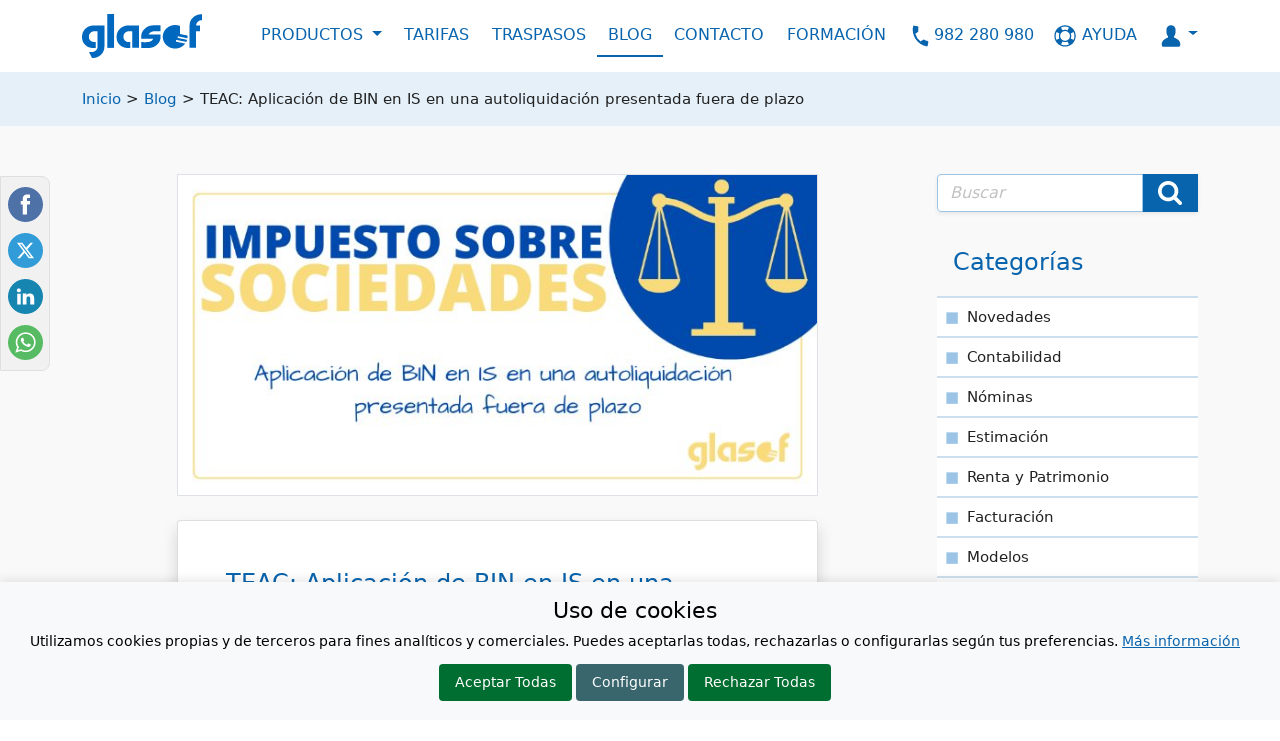

--- FILE ---
content_type: text/html; charset=utf-8
request_url: https://www.glasof.es/blog/teac-aplicacion-de-bin-en-is-en-una-autoliquidacion-presentada-fuera-de-plazo
body_size: 9898
content:
    <!DOCTYPE html><html lang="es-ES" ><head><meta charset="utf-8"><meta name="viewport" content="width=device-width, initial-scale=1, shrink-to-fit=no"> 
 <title>TEAC: Aplicación de BIN en IS en una autoliquidación presentada fuera de plazo</title>  <meta name="description" content="Resumen sobre el cambio de criterio del TEAC: Posibilidad de aplicación de bases imponibles negativas en Impuesto sobre Sociedades presentado fuera de plazo" /><script type="application/ld+json"> {"@context":"https://schema.org","@type":"BreadcrumbList","itemListElement":[{"@type":"ListItem","position":1,"name":"Inicio","item":"https://www.glasof.es/"},{"@type":"ListItem","position":2,"name":"Blog","item":"https://www.glasof.es/blog"},{"@type":"ListItem","position":3,"name":"TEAC: Aplicación de BIN en IS en una autoliquidación presentada fuera de plazo","item":"https://www.glasof.es/blog/teac-aplicacion-de-bin-en-is-en-una-autoliquidacion-presentada-fuera-de-plazo"}]} </script><script type="application/ld+json"> {"@context":"https://schema.org","@type":"NewsArticle","headline":"TEAC: Aplicación de BIN en IS en una autoliquidación presentada fuera de plazo","image":"https://www.glasof.es/files/blog/miniaturas/83F71091304EB264D808131FEEFD22F2.png?v=20230104140859","datePublished":"2022-09-22T08:21:00Z","author":[{"@type":"Organization","name":"Glasof","url":"https://www.glasof.es/"}]} </script><meta name="twitter:card" content="summary_large_image"><meta name="twitter:site" content="@Glasof_SL"><meta name="twitter:title" content="TEAC: Aplicaci&#243;n de BIN en IS en una autoliquidaci&#243;n presentada fuera de plazo"><meta name="twitter:description" content="Resumen sobre el cambio de criterio del TEAC: Posibilidad de aplicación de bases imponibles negativas en Impuesto sobre Sociedades presentado fuera de plazo"><meta name="twitter:creator" content="@Glasof_SL"><meta name="twitter:image:src" content="https://www.glasof.es/files/blog/miniaturas/83F71091304EB264D808131FEEFD22F2.png?v=20230104140859"><meta property="og:title" content="TEAC: Aplicaci&#243;n de BIN en IS en una autoliquidaci&#243;n presentada fuera de plazo" /><meta property="og:type" content="article" /><meta property="og:url" content="https://www.glasof.es/blog/teac-aplicacion-de-bin-en-is-en-una-autoliquidacion-presentada-fuera-de-plazo" /><meta property="og:image" content="https://www.glasof.es/files/blog/miniaturas/83F71091304EB264D808131FEEFD22F2.png?v=20230104140859" /><meta property="og:image:secure_url" content="https://www.glasof.es/files/blog/miniaturas/83F71091304EB264D808131FEEFD22F2.png?v=20230104140859" /><meta property="og:description" content="Resumen sobre el cambio de criterio del TEAC: Posibilidad de aplicación de bases imponibles negativas en Impuesto sobre Sociedades presentado fuera de plazo" /><meta property="og:site_name" content="Glasof" /><meta property="article:published_time" content="2022-09-22T08:21:00Z" /> 
 <meta Property="article:section" content="Blog" />      <script type="application/ld+json"> { "@context": "https://schema.org", "@type": "Organization", "name": "Glasof", "legalName": "Glasof Informática, S.L.", "url": "https://www.glasof.es", "logo": "https://www.glasof.es/assets/images/img-glasof.png?NT7rxWKiKPpKgbNuFuh1wg", "sameAs": [ "https://www.facebook.com/glasof", "https://x.com/glasof_sl", "https://www.youtube.com/user/GlasofSL", "https://es.linkedin.com/company/glasof-inform%C3%A1tica" ] } </script>   <link rel="stylesheet" href="/libs/bootstrap/css/bootstrap.min.css"><link rel="stylesheet" href="/assets/css/layout.css?vQwDSlhOehoT1KK7SWW35Q">      <link rel="apple-touch-icon" sizes="180x180" href="/assets/favicon/apple-touch-icon.png"><link rel="icon" type="image/png" sizes="32x32" href="/assets/favicon/favicon-32x32.png"><link rel="icon" type="image/png" sizes="16x16" href="/assets/favicon/favicon-16x16.png"><link rel="manifest" href="/assets/favicon/site.webmanifest"><link rel="mask-icon" href="/assets/favicon/safari-pinned-tab.svg" color="#0068be"><link rel="shortcut icon" href="/assets/favicon/favicon.ico"><meta name="msapplication-TileColor" content="#ffffff"><meta name="msapplication-config" content="/assets/favicon/browserconfig.xml"><meta name="theme-color" content="#ffffff">  <link rel="canonical" href="https://www.glasof.es/blog/teac-aplicacion-de-bin-en-is-en-una-autoliquidacion-presentada-fuera-de-plazo" />  
    <script> window.dataLayer = window.dataLayer || []; function gtag(){dataLayer.push(arguments);} if(localStorage.getItem('consentMode') === null){ gtag('consent', 'default', { 'ad_storage': 'denied', 'analytics_storage': 'denied', 'ad_user_data': 'denied', 'ad_personalization': 'denied', 'functionality_storage': 'denied', 'security_storage': 'denied', 'personalization_storage': 'denied' }); } else { gtag('consent', 'default', JSON.parse(localStorage.getItem('consentMode'))); } </script><text></text><script> (function (w, d, s, l, i) { w[l] = w[l] || []; w[l].push({ 'gtm.start': new Date().getTime(), event: 'gtm.js' }); var f = d.getElementsByTagName(s)[0], j = d.createElement(s), dl = l != 'dataLayer' ? '&l=' + l : ''; j.async = true; j.src = 'https://www.googletagmanager.com/gtm.js?id=' + i + dl; f.parentNode.insertBefore(j, f); })(window, document, 'script', 'dataLayer', 'GTM-WJJS8ZR'); </script><text></text> </head><body> 
    <div id="cookie-consent-banner" class="cookie-consent-banner"><div class="content"><div id="initial-content"><h3>Uso de cookies</h3><p>Utilizamos cookies propias y de terceros para fines analíticos y comerciales. Puedes aceptarlas todas, rechazarlas o configurarlas según tus preferencias. <a href="/legal#cookies" style="text-decoration: underline;">Más información</a></p><button id="btn-accept-all" class="cookie-consent-button btn-success">Aceptar Todas</button><button id="btn-configure" class="cookie-consent-button btn-outline">Configurar</button><button id="btn-reject-all" class="cookie-consent-button btn-success">Rechazar Todas</button></div><div id="cookie-config-panel" class="cookie-config-panel" style="display: none;"><div class="config-content"><h3 style="margin-top:1rem;">Panel de configuración de cookies</h3><div class="cookie-type"><h4>Cookies Necesarias</h4><p>Estas cookies son esenciales para el funcionamiento del sitio web y no se pueden desactivar. Incluyen cookies de autenticación para mantener a los usuarios logueados en el área de cliente.</p><p><strong>Siempre activas</strong></p></div><div class="cookie-type"><h4>Cookies de Personalización</h4><p>Estas cookies permiten recordar tus preferencias y personalizar tu experiencia en el sitio.</p><label><input type="checkbox" id="consent-preferences"> Permitir</label></div><div class="cookie-type"><h4>Cookies Analíticas</h4><p>Estas cookies nos ayudan a entender cómo los usuarios interactúan con el sitio mediante análisis estadísticos, utilizando herramientas como Google Analytics.</p><label><input type="checkbox" id="consent-analytics"> Permitir</label><button class="show-list">Mostrar detalles</button><div class="cookie-list" style="display: none;"><table><tr><th>Titular</th><th>Finalidad</th><th>Duración</th></tr><tr><td>Google</td><td>Distinguir usuarios y sesiones para análisis de tráfico y atribución de conversiones (ej. _ga, _ga_<container-id>).</td><td>2 años</td></tr></table></div></div><div class="cookie-type"><h4>Cookies de Publicidad</h4><p>Estas cookies se utilizan para mostrar anuncios relevantes basados en tus intereses, tanto en este sitio como en otras plataformas.</p><label><input type="checkbox" id="consent-marketing"> Permitir</label><button class="show-list">Mostrar detalles</button><div class="cookie-list" style="display: none;"><table><tr><th>Titular</th><th>Finalidad</th><th>Duración</th></tr><tr><td>Google</td><td>Seguimiento de conversiones y publicidad personalizada (ej. IDE, FLC, AID, TAID).</td><td>Hasta 90 días</td></tr><tr><td>LinkedIn</td><td>Publicidad personalizada mediante LinkedIn Insight Tag.</td><td>180 días</td></tr></table></div></div><button id="btn-save-config" class="cookie-consent-button btn-success">Guardar Configuración</button><button id="btn-back" class="cookie-consent-button btn-outline">Volver</button></div></div></div></div><script> (function () { function hideBanner() { document.getElementById('cookie-consent-banner').style.display = 'none'; } if (localStorage.getItem('consentMode') === null) { document.getElementById('cookie-consent-banner').style.display = 'block'; document.getElementById('btn-accept-all').addEventListener('click', function () { setConsent({ necessary: true, analytics: true, preferences: true, marketing: true }); hideBanner(); }); document.getElementById('btn-reject-all').addEventListener('click', function () { setConsent({ necessary: true, analytics: false, preferences: false, marketing: false }); hideBanner(); }); document.getElementById('btn-configure').addEventListener('click', function () { document.getElementById('initial-content').style.display = 'none'; document.getElementById('cookie-config-panel').style.display = 'block'; }); document.getElementById('btn-save-config').addEventListener('click', function () { setConsent({ necessary: true, analytics: document.getElementById('consent-analytics').checked, preferences: document.getElementById('consent-preferences').checked, marketing: document.getElementById('consent-marketing').checked }); hideBanner(); }); document.getElementById('btn-back').addEventListener('click', function () { document.getElementById('cookie-config-panel').style.display = 'none'; document.getElementById('initial-content').style.display = 'block'; }); document.querySelectorAll('.show-list').forEach(function (button) { button.addEventListener('click', function () { var list = this.nextElementSibling; list.style.display = list.style.display === 'none' ? 'block' : 'none'; }); }); } function setConsent(consent) { const consentMode = { 'ad_storage': consent.marketing ? 'granted' : 'denied', 'analytics_storage': consent.analytics ? 'granted' : 'denied', 'ad_user_data': consent.marketing ? 'granted' : 'denied', 'ad_personalization': consent.marketing ? 'granted' : 'denied', 'functionality_storage': consent.necessary ? 'granted' : 'denied', 'security_storage': consent.necessary ? 'granted' : 'denied', 'personalization_storage': consent.preferences ? 'granted' : 'denied', }; gtag('consent', 'update', consentMode); localStorage.setItem('consentMode', JSON.stringify(consentMode)); } })(); </script> <header>    <section id="navegacion"><div class="container"><nav class="navbar navbar-expand-lg"><button class="navbar-toggler d-block d-lg-none collapsed" type="button" data-bs-target="#navbarMenu" data-bs-toggle="collapse" aria-controls="navbarMenu" aria-expanded="false" aria-label="Menú principal" title="Menú principal"><span class="navbar-toggler-icon"></span></button><a class="me-auto me-lg-2 me-xl-5" href="/" title="Glasof Informática"><img class="logo" src="/assets/images/logo.svgz?UWtP8Y2apzYAcWunp96tMg" width="120" height="44" alt="Glasof Informática" /></a><div class="collapse navbar-collapse menu-exclusivo" id="navbarMenu"><nav>     <ul class="navbar-nav mx-auto text-center"><li class="d-lg-none nav-item "><a class="nav-link" href="/">Inicio</a></li><li class="d-lg-none nav-item "><a class="nav-link" href="/programa-de-contabilidad-y-sociedades">GContabilidad</a></li><li class="d-lg-none nav-item "><a class="nav-link" href="/programa-de-nominas-y-seguros-sociales">GNóminas</a></li><li class="d-lg-none nav-item "><a class="nav-link" href="/programa-de-estimacion">GEstimación</a></li><li class="d-lg-none nav-item "><a class="nav-link" href="/programa-declaracion-de-renta-y-patrimonio">GRenta</a></li><li class="d-lg-none nav-item "><a class="nav-link" href="/programa-de-facturacion">GFacturación</a></li><li class="d-lg-none nav-item "><a class="nav-link" href="/gfaclite">GFacLite</a></li><li class="d-lg-none nav-item "><a class="nav-link" href="/gscan">GScan</a></li><li class="d-lg-none nav-item "><a class="nav-link" href="/gcloud">GCloud</a></li><li class="nav-item dropdown d-none d-lg-block "><a class="nav-link dropdown-toggle" href="#" id="navbarDropdownMenuProgramas" data-bs-toggle="dropdown" aria-haspopup="true" aria-expanded="false"> PRODUCTOS </a><div class="dropdown-menu" aria-labelledby="navbarDropdownMenuProgramas"><a class="dropdown-item " href="/programa-de-contabilidad-y-sociedades">GContabilidad</a><a class="dropdown-item " href="/programa-de-nominas-y-seguros-sociales">GNóminas</a><a class="dropdown-item " href="/programa-de-estimacion">GEstimación</a><a class="dropdown-item " href="/programa-declaracion-de-renta-y-patrimonio">GRenta</a><a class="dropdown-item " href="/programa-de-facturacion">GFacturación</a><hr /><a class="dropdown-item " href="/gfaclite">GFacLite <span style="font-size: .7rem; margin-left: .5rem; font-weight: 600; color: #0964ae;">Nuevo</span></a><a class="dropdown-item " href="/gscan">GScan <span style="font-size: .7rem; margin-left: .5rem; font-weight: 600; color: #0964ae; ">Nuevo</span></a><a class="dropdown-item " href="/gcloud">GCloud <span style="font-size: .7rem; margin-left: .5rem; font-weight: 600; color: #0964ae; ">Nuevo</span></a></div></li><li class="nav-item "><a class="nav-link" href="/tarifas">TARIFAS</a></li><li class="nav-item "><a class="nav-link" href="/traspasos">TRASPASOS</a></li><li class="nav-item active"><a class="nav-link" href="/blog">BLOG</a></li><li class="nav-item "><a class="nav-link text-nowrap" href="/contacto">CONTACTO</a></li><li class="nav-item "><a class="nav-link" href="https://formacion.glasof.es/" target="web-formacion">FORMACIÓN</a></li></ul> </nav></div><div class="ms-auto d-flex"><div class="contacto d-none d-lg-inline-block p-2"><svg width="24" height="24" role="img" aria-label="Telefono"><title>Teléfono</title><use xlink:href="/assets/images/sprites/iconos.svgz?dpMZR00FeSuHb5XW5wZ2og#telefono"></use></svg> <a href="tel:+34982280980" class="text-nowrap link-contacto">982 280 980</a></div><a class="nav-link me-2 me-lg-0 " href="/soporte"><svg width="24" height="24" role="img" aria-label="Ayuda"><title>Ayuda</title><use xlink:href="/assets/images/sprites/iconos.svgz?dpMZR00FeSuHb5XW5wZ2og#ayuda"></use></svg> <span class="d-none d-lg-inline">AYUDA</span></a><button class="navbar-usuarios-toggler nav-link d-block d-lg-none collapsed " type="button" data-bs-target="#navbarMenuUsuarios" data-bs-toggle="collapse" aria-controls="navbarMenuUsuarios" aria-expanded="false"><svg width="24" height="24" role="img" aria-label="Usuario"><title>Menú clientes</title><use xlink:href="/assets/images/sprites/iconos.svgz?dpMZR00FeSuHb5XW5wZ2og#person"></use></svg> </button><div class="collapse navbar-collapse menu-exclusivo" id="navbarMenuUsuarios"><nav class="ms-auto">     <ul class="navbar-nav mx-auto d-lg-none text-center"> 
<li class="nav-item "><a class="nav-link" href="/clientes/login">CLIENTES</a></li> 
<li class="nav-item "><a class="nav-link" href="/clientes/nuevo">NUEVO</a></li>  </ul><ul class="navbar-nav me-auto text-center"> 
<li class="nav-item dropdown d-none d-lg-block "><a class="nav-link dropdown-toggle" href="#" id="navbarDropdownMenuClientes" data-bs-toggle="dropdown" aria-haspopup="true" aria-expanded="false"><svg width="24" height="24" role="img" aria-label="Cliente"><title>Menú clientes</title><use xlink:href="/assets/images/sprites/iconos.svgz?dpMZR00FeSuHb5XW5wZ2og#person"></use></svg> </a><div class="dropdown-menu dropdown-menu-end" aria-labelledby="navbarDropdownMenuClientes"><a class="dropdown-item " href="/clientes/login">Clientes</a><hr class="my-2" /><a class="dropdown-item " href="/clientes/nuevo">Nuevo</a></div></li>  </ul> </nav></div></div></nav></div></section></header><main>            <section>     <section id="breadcrumbBar"><div class="container"><div class="row py-3"><div class="col"> 
<a href="/">Inicio</a>  > <a href="/blog">Blog</a>  > <span>TEAC: Aplicaci&#243;n de BIN en IS en una autoliquidaci&#243;n presentada fuera de plazo</span>  </div></div></div></section>  <div Class="container py-5"><div Class="row"><div Class="col-12 col-lg-8 col-xl-7 offset-xl-1"><section><img Class="img-responsive d-block mx-auto border mb-4" src="/files/blog/miniaturas/83F71091304EB264D808131FEEFD22F2.png?v=20230104140859" width=696 height=348 alt="TEAC: Aplicaci&#243;n de BIN en IS en una autoliquidaci&#243;n presentada fuera de plazo" /><div Class="frame my-4 p-4 p-lg-5 fs-6"><h1 Class="fs-4 pb-2">TEAC: Aplicaci&#243;n de BIN en IS en una autoliquidaci&#243;n presentada fuera de plazo</h1><div Class="text-muted pb-5">Publicado el 22 de septiembre de 2022</div> 
 <div Class="contenido"><div>El 20 de julio de 2022 el TEAC publica la <a href="https://serviciostelematicosext.hacienda.gob.es/TEAC/DYCTEA/criterio.aspx?id=00/00234/2021/00/0/1&amp;q=s%3d1%26rs%3d%26rn%3d%26ra%3d%26fd%3d20%2f07%2f2022%26fh%3d20%2f07%2f2022%26u%3d%26n%3d%26p%3d%26c1%3d%26c2%3d%26c3%3d%26tc%3d1%26tr%3d%26tp%3d%26tf%3d%26c%3d2%26pg%3d" rel="noopener" target="_blank">Resolución&nbsp;234/2021</a> mediante la cual el Tribunal modifica el criterio que venía manteniendo hasta este momento en relación con la <strong>aplicación de Bases Imponibles Negativas (BIN) en autoliquidaciones presentadas fuera de plazo</strong>.<br />
<br />
El Tribunal considera que <strong>la aplicación de BIN supone un derecho autónomo y no una opción tributaria</strong> y, por ello, no opone restricción a la aplicación de las mismas más allá de las causas que taxativamente estén previstas en la Ley. Como consecuencia, no se puede impedir su ejercicio a quien lo pretenda independientemente de si ha presentado la autoliquidación en plazo o fuera de él.<br />
<br />
FUENTE: <a href="https://serviciostelematicosext.hacienda.gob.es/TEAC/DYCTEA/criterio.aspx?id=00/00234/2021/00/0/1&amp;q=s%3d1%26rs%3d%26rn%3d%26ra%3d%26fd%3d20%2f07%2f2022%26fh%3d20%2f07%2f2022%26u%3d%26n%3d%26p%3d%26c1%3d%26c2%3d%26c3%3d%26tc%3d1%26tr%3d%26tp%3d%26tf%3d%26c%3d2%26pg%3d" rel="noopener" target="_blank">Resolución 234/2021 del TEAC</a> (21/09/22).</div></div><div Class="ps-1 p-lg-0 border-0 text-end">     <div id="compartir_rrss" data-titulo="TEAC: Aplicaci&#243;n de BIN en IS en una autoliquidaci&#243;n presentada fuera de plazo"><span class="d-lg-none">Compartir en:&nbsp;</span><button data-red-social="facebook" title="Compartir en Facebook"><svg width="35" height="35" role="img" aria-label="Facebook"><use xlink:href="/assets/images/sprites/iconos.svgz?dpMZR00FeSuHb5XW5wZ2og#compartir_fb"></use></svg> </button><button data-red-social="twitter" title="Compartir en X"><svg width="35" height="35" role="img" aria-label="X"><use xlink:href="/assets/images/sprites/iconos.svgz?dpMZR00FeSuHb5XW5wZ2og#compartir_tw"></use></svg> </button><button data-red-social="linkedin" title="Compartir en LinkedIn"><svg width="35" height="35" role="img" aria-label="LinkedIn"><use xlink:href="/assets/images/sprites/iconos.svgz?dpMZR00FeSuHb5XW5wZ2og#compartir_in"></use></svg> </button><button data-red-social="whatsapp" title="Compartir en Whatsapp"><svg width="35" height="35" role="img" aria-label="Whatsapp"><use xlink:href="/assets/images/sprites/iconos.svgz?dpMZR00FeSuHb5XW5wZ2og#compartir_wh"></use></svg> </button></div> </div></div> 
<div class="mt-4 mb-5"> 
<a href="/blog/categorias/contabilidad" class="badge badge-categoria" role="button">Contabilidad</a> <a href="/blog/categorias/modelos" class="badge badge-categoria" role="button">Modelos</a>  </div>  </section><section> 
<div class="mb-3">También te puede interesar:</div> 
<div class="row row-cols-1 row-cols-sm-2 g-4 pb-5"> 
<div class="col"><div class="card link"><div class="card-body"><img class="img-responsive border mb-2" src="/files/blog/miniaturas/BCCCA129616E88D1059CE0C244A81DE4.png?v=20240729164842" width="680" height="340" alt="Impuesto sobre Sociedades (IS): Preguntas Frecuentes AEAT" title="Impuesto sobre Sociedades (IS): Preguntas Frecuentes AEAT" /><a class="stretched-link" href="/blog/impuesto-sobre-sociedades-is-preguntas-frecuentes-aeat"> Impuesto sobre Sociedades (IS): Preguntas Frecuentes AEAT </a></div></div></div>  </div>  </section></div><div Class="col-12 col-lg-4 col-xl-3 offset-xl-1"><section>     <div class="pb-3">     <form action="/blog" id="busquedaForm" method="get"><div class="input-group shadow-sm"><input name="q" aria-label="Texto a buscar" class="form-control" data-val="true" data-val-length="Su búsqueda excede la longitud máxima permitida" data-val-length-max="200" id="Busqueda" placeholder="Buscar" type="text" value=""><button id="botonBuscar" class="btn-principal border-0 px-3" aria-label="Buscar"><svg width="24" height="24"><use xlink:href="/assets/images/sprites/iconos.svgz?dpMZR00FeSuHb5XW5wZ2og#search"></use></svg> </button></div> </form> </div><div class="pb-3">         <div class="cl-principal p-3 fs-4">Categorías</div> 
<ul class="marker square d-none d-lg-block"> 
<li class=""><a href="/blog/categorias/novedades"> Novedades </a></li> <li class=""><a href="/blog/categorias/contabilidad"> Contabilidad </a></li> <li class=""><a href="/blog/categorias/nominas"> N&#243;minas </a></li> <li class=""><a href="/blog/categorias/estimacion"> Estimaci&#243;n </a></li> <li class=""><a href="/blog/categorias/renta"> Renta y Patrimonio </a></li> <li class=""><a href="/blog/categorias/facturacion"> Facturaci&#243;n </a></li> <li class=""><a href="/blog/categorias/modelos"> Modelos </a></li> <li class=""><a href="/blog/categorias/formacion"> Formaci&#243;n </a></li>  </ul> 
<div class="p-2 mb-4 d-block d-lg-none"><select class="form-select" data-redirection><option selected>Categorías...</option> 
<option value="/blog/categorias/novedades" > Novedades </option> <option value="/blog/categorias/contabilidad" > Contabilidad </option> <option value="/blog/categorias/nominas" > N&#243;minas </option> <option value="/blog/categorias/estimacion" > Estimaci&#243;n </option> <option value="/blog/categorias/renta" > Renta y Patrimonio </option> <option value="/blog/categorias/facturacion" > Facturaci&#243;n </option> <option value="/blog/categorias/modelos" > Modelos </option> <option value="/blog/categorias/formacion" > Formaci&#243;n </option>  </select></div>  </div><div class="pb-3">         <div class="cl-principal p-3 fs-4">Entradas destacadas</div> 
<ul class="marker star"> 
<li><a href="/blog/reglamento-verifactu-especificaciones-tecnicas-obligatorias-para-los-sistemas-informaticos-de-facturacion"> Reglamento VERIFACTU: Especificaciones t&#233;cnicas obligatorias para los sistemas inform&#225;ticos de facturaci&#243;n </a></li> <li><a href="/blog/veri-factu-entrada-en-vigor"> Veri*Factu entrada en vigor </a></li> <li><a href="/blog/tributacion-de-los-premios-del-sorteo-de-la-loteria-de-navidad"> Tributaci&#243;n de la loter&#237;a de Navidad seg&#250;n la AEAT </a></li> <li><a href="/blog/la-nueva-normativa-de-facturacion-electronica-verifactu"> La Nueva Normativa de Facturaci&#243;n Electr&#243;nica: Verifactu </a></li> <li><a href="/blog/novedades-en-los-modelos-de-las-declaraciones-informativas-184-y-193-orden-hac-1430-2025"> Novedades en los modelos de las declaraciones informativas 184 y 193: Orden HAC/1430/2025 </a></li> <li><a href="/blog/novedades-en-los-modelos-de-las-declaraciones-informativas-190-y-347-orden-hac-1431-2025"> Novedades en los modelos de las declaraciones informativas 190 y 347: Orden HAC/1431/2025 </a></li>  </ul>  </div><div class="pb-3">         <div class="cl-principal p-3 fs-4">Entradas actualizadas</div> 
<ul class="marker circle"> 
<li><a href="/blog/tributacion-de-los-premios-del-sorteo-de-la-loteria-de-navidad"> Tributaci&#243;n de la loter&#237;a de Navidad seg&#250;n la AEAT </a></li> <li><a href="/blog/permiso-por-nacimiento-y-cuidado-se-amplia-a-19-semanas-claves-del-real-decreto-ley-9-2025"> Permiso por nacimiento y cuidado se ampl&#237;a a 19 semanas. Claves del Real Decreto-ley 9/2025 </a></li> <li><a href="/blog/tipos-impositivos-de-iva-2025"> Tipos impositivos de IVA 2025 </a></li> <li><a href="/blog/la-rectificativa-sustituye-a-la-complementaria"> La rectificativa sustituye a la complementaria </a></li>  </ul>  </div> </section></div></div></div></section> </main><footer>    <section id="footerMapa"><div class="container py-5"><ul class="list-unstyled accordion row row-cols-1 row-cols-sm-2 row-cols-lg-4 g-3"><li class="col"><h2 class="accordion-header" id="headingOne"><button class="accordion-button collapsed" type="button" data-bs-toggle="collapse" data-bs-target="#collapseOne" aria-expanded="false" aria-controls="collapseOne"> Nosotros </button></h2><div id="collapseOne" class="accordion-collapse collapse" aria-labelledby="headingOne"><div class="accordion-body"><ul class="list-unstyled"><li><a href="/empresa">Empresa</a></li><li><a href="https://www.glasof.es/empresa#empleo">Empleo</a></li><li><a href="https://www.glasof.es/empresa#colaboradores">Colaboradores</a></li><li><a href="/contacto">Contacto</a></li></ul></div></div></li><li class="col"><h2 class="accordion-header" id="headingTwo"><button class="accordion-button collapsed" type="button" data-bs-toggle="collapse" data-bs-target="#collapseTwo" aria-expanded="false" aria-controls="collapseTwo"> Productos </button></h2><div id="collapseTwo" class="accordion-collapse collapse" aria-labelledby="headingTwo"><div class="accordion-body"><ul class="list-unstyled"><li><a href="/programa-de-contabilidad-y-sociedades">Contabilidad</a></li><li><a href="/programa-de-nominas-y-seguros-sociales">Nóminas</a></li><li><a href="/programa-de-estimacion">Estimación</a></li><li><a href="/programa-declaracion-de-renta-y-patrimonio">Renta</a></li><li><a href="/programa-de-facturacion">Facturación</a></li></ul></div></div></li><li class="col"><h2 class="accordion-header" id="headingThree"><button class="accordion-button collapsed" type="button" data-bs-toggle="collapse" data-bs-target="#collapseThree" aria-expanded="false" aria-controls="collapseThree"> Servicios </button></h2><div id="collapseThree" class="accordion-collapse collapse" aria-labelledby="headingThree"><div class="accordion-body"><ul class="list-unstyled"><li><a href="/clientes">Área de cliente</a></li><li><a href="/soporte">Ayuda</a></li><li><a href="/traspasos">Traspasos</a></li><li><a href="/formacion">Formación</a></li></ul></div></div></li><li class="col"><h2 class="accordion-header" id="headingFour"><button class="accordion-button collapsed" type="button" data-bs-toggle="collapse" data-bs-target="#collapseFour" aria-expanded="false" aria-controls="collapseFour"> Más información </button></h2><div id="collapseFour" class="accordion-collapse collapse" aria-labelledby="headingFour"><div class="accordion-body"><ul class="list-unstyled"><li><a href="/tarifas">Tarifas</a></li><li><a href="/blog">Blog</a></li></ul></div></div></li></ul></div></section><hr /><section id="footerPie"><div class="container pt-3 pb-5"><div class="row row-cols-1 row-cols-md-2 gy-5 pb-5 align-items-center"><div id="footerSocial" class="col text-center text-md-start"> Síguenos en:&nbsp; <a href="https://www.facebook.com/glasof" target="_blank" rel="noopener"><svg width="35" height="35" role="img" aria-label="Facebook"><title>Facebook</title><use xlink:href="/assets/images/sprites/iconos.svgz?dpMZR00FeSuHb5XW5wZ2og#social-fb"></use></svg> </a><a href="https://x.com/glasof_sl" target="_blank" rel="noopener"><svg width="35" height="35" role="img" aria-label="X"><title>X</title><use xlink:href="/assets/images/sprites/iconos.svgz?dpMZR00FeSuHb5XW5wZ2og#social-tw"></use></svg> </a><a href="https://www.youtube.com/user/GlasofSL" target="_blank" rel="noopener"><svg width="35" height="35" role="img" aria-label="Youtube"><title>Youtube</title><use xlink:href="/assets/images/sprites/iconos.svgz?dpMZR00FeSuHb5XW5wZ2og#social-yt"></use></svg> </a><a href="https://es.linkedin.com/company/glasof-inform%C3%A1tica" target="_blank" rel="noopener"><svg width="35" height="35" role="img" aria-label="LinkedIn"><title>LinkedIn</title><use xlink:href="/assets/images/sprites/iconos.svgz?dpMZR00FeSuHb5XW5wZ2og#social-in"></use></svg> </a><a href="https://t.me/gesgla" target="_blank" rel="noopener"><svg width="35" height="35" role="img" aria-label="Telegram"><title>Telegram</title><use xlink:href="/assets/images/sprites/iconos.svgz?dpMZR00FeSuHb5XW5wZ2og#social-t"></use></svg> </a></div><div id="footerCopyright" class="col text-center text-md-end"><span class="text-muted">Glasof &copy; 2025</span><span class="text-muted">&nbsp;&nbsp;|&nbsp;&nbsp;</span><a href="/legal">Información legal</a><span class="text-muted">&nbsp;&nbsp;|&nbsp;&nbsp;</span><a href="/mapa-del-sitio">Mapa del sitio</a></div></div></div></section></footer><script>window.name = "web-glasof";</script> 
 
<script src="https://cdn.jsdelivr.net/npm/bootstrap@5.1.3/dist/js/bootstrap.bundle.min.js" crossorigin="anonymous"></script>  <script src="/scripts/layout?v=8ft1j27bbLJoOOzFAlTKQqR-YLzzzJXR9iyv0sImj8c1"></script>
  <script src="/scripts/forms?v=X4TjVlhPHTnwfKkO1KbC2A5QVJb8hYzUcZf7A3m41Sg1"></script>
 <script> const compartirRedes = document.getElementById("compartir_rrss"); const titulo = compartirRedes.getAttribute("data-titulo"); const botones = compartirRedes.querySelectorAll("button[data-red-social]"); function UrlRedSocial(redSocial, urlCompartir, titulo) { let url = ""; switch (redSocial) { case "facebook": url = "https://www.facebook.com/sharer.php" + (urlCompartir ? "?u=" + urlCompartir : ""); break; case "twitter": url = "https://x.com/intent/tweet" + (urlCompartir ? "?url=" + urlCompartir : "") + (titulo ? "&text=" + titulo : ""); break; case "linkedin": url = "https://www.linkedin.com/sharing/share-offsite/?mini=true" + (urlCompartir ? "&url=" + urlCompartir : "") + (titulo ? "&title=" + titulo : ""); break; case "whatsapp": url = "https://api.whatsapp.com/send?phone=" + (urlCompartir ? "&text=" + urlCompartir : "") + "&source=&data="; break; } const encondedUrl = encodeURI(url); return encondedUrl; } botones.forEach(function (boton) { var link = UrlRedSocial(boton.getAttribute("data-red-social"), window.location, titulo); if (link) { boton.addEventListener("click", function () { var a = document.createElement("a"); a.href = link; a.target = "_blank"; a.rel = "noopener"; a.click(); }) } }); </script>  </body></html>

--- FILE ---
content_type: text/css
request_url: https://www.glasof.es/assets/css/layout.css?vQwDSlhOehoT1KK7SWW35Q
body_size: 6129
content:
:root{--color-blanco:#fff;--color-negro:#000;--color-corporativo:#0964ae;--color-corporativo-hover:#0078cd;--color-fondo-1:#f9f9f9;--color-fondo-2:#e5f0f9;--color-fondo-gris:#f1f1f1;--color-fondo-gris-oscuro:#a3a3a3;--color-texto:#222;--color-texto-gris:#5c5c5c;--color-texto-gris-claro:#8d8d8d;--color-texto-disabled:#c9c9c9;--color-trazo:var(--color-corporativo);--color-trazo-suave:#cddfee;--color-trazo-medio:#9cc4e6;--color-trazo-gris:#dfdfdf;--color-icono-gris:#bcbcbc;--color-icono-disabled:#ddd;--color-label-suave:#c7d9e9;--color-label-suave-hover:#91bce3;--color-label-gris:#e6e6e6;--color-label-gris-hover:#ccc;--color-input-blanco:var(--color-blanco);--color-rojo:#b22130;--color-verde:#2d7e3f;--color-info:#1e90ff;--color-error:var(--color-rojo);--color-exito:var(--color-verde);--color-texto-aviso:#e08b41;--color-fondo-aviso:#fff794;--color-logged:var(--color-verde);--color-contabilidad-1:#256db0;--color-contabilidad-2:#175aa1;--color-nominas-1:#6549ad;--color-nominas-2:#392e96;--color-estimacion-1:#5eab4b;--color-estimacion-2:#439630;--color-renta-1:#de812f;--color-renta-2:#c4742f;--color-facturacion-1:#a00;--color-facturacion-2:#c4272c;--color-gscan-2:#009ca4;--color-modelo210-1:#5c5c5c;--color-modelo210-2:#a3a3a3}@media (max-width:991px){.overlay{background:rgba(0,0,0,.5);bottom:0;height:100%;left:0;margin-top:72px;position:fixed;right:0;top:0;width:100%;z-index:999}.overlay .overlay-content{height:100%;overflow:scroll}.overlay .overlay-content ul{width:90%}.overlay .overlay-content ul li:first-child{padding-top:10px}.overlay .overlay-content ul li:last-child{padding-bottom:77px}}#navegacion{-ms-flex-line-pack:center;align-content:center;display:grid;height:72px;white-space:nowrap}#navegacion hr{color:#dfdfdf;color:var(--color-trazo-gris)}#navegacion svg{fill:#0964ae;fill:var(--color-corporativo);margin-top:0}@media (min-width:992px){#navegacion svg{margin-top:.3em!important}}@media (min-width:1200px){#navegacion svg{margin-top:.1em!important}}#navegacion svg+a,#navegacion svg+span{vertical-align:middle}@media (min-width:1200px){#navegacion{font-size:1rem}}#navegacion .navbar-toggler{border:2px solid #0964ae;border:2px solid var(--color-corporativo);border-radius:.3rem;margin-right:.6rem;padding:.25rem .45rem}#navegacion .navbar-toggler .navbar-toggler-icon{background:#0964ae;background:var(--color-corporativo);-webkit-mask:url("data:image/svg+xml;charset=utf-8,%3Csvg viewBox=%270 0 30 30%27 xmlns=%27http://www.w3.org/2000/svg%27%3E%3Cpath d=%27M4 6a1 1 0 0 0-1 1 1 1 0 0 0 1 1h22a1 1 0 0 0 1-1 1 1 0 0 0-1-1zm0 8a1 1 0 0 0-1 1 1 1 0 0 0 1 1h22a1 1 0 0 0 1-1 1 1 0 0 0-1-1zm0 8a1 1 0 0 0-1 1 1 1 0 0 0 1 1h22a1 1 0 0 0 1-1 1 1 0 0 0-1-1z%27 color=%27%23000%27 style=%27-inkscape-stroke:none%27/%3E%3C/svg%3E");mask:url("data:image/svg+xml;charset=utf-8,%3Csvg viewBox=%270 0 30 30%27 xmlns=%27http://www.w3.org/2000/svg%27%3E%3Cpath d=%27M4 6a1 1 0 0 0-1 1 1 1 0 0 0 1 1h22a1 1 0 0 0 1-1 1 1 0 0 0-1-1zm0 8a1 1 0 0 0-1 1 1 1 0 0 0 1 1h22a1 1 0 0 0 1-1 1 1 0 0 0-1-1zm0 8a1 1 0 0 0-1 1 1 1 0 0 0 1 1h22a1 1 0 0 0 1-1 1 1 0 0 0-1-1z%27 color=%27%23000%27 style=%27-inkscape-stroke:none%27/%3E%3C/svg%3E")}#navegacion .navbar-toggler.collapsed{background-color:#fff;background-color:var(--color-blanco)}#navegacion .navbar-toggler.collapsed:hover{background-color:#0964ae;background-color:var(--color-corporativo)}#navegacion .navbar-toggler.collapsed:hover>.navbar-toggler-icon{background:#fff;background:var(--color-blanco)}#navegacion .navbar-toggler:not(.collapsed){background-color:#0964ae;background-color:var(--color-corporativo)}#navegacion .navbar-toggler:not(.collapsed)>.navbar-toggler-icon{background:#fff;background:var(--color-blanco)}#navegacion .nav-link,#navegacion .navbar-text{color:#0964ae;color:var(--color-corporativo)}#navegacion .nav-link{background-color:#e5f0f9;background-color:var(--color-fondo-2);border:1px solid #cddfee;border:1px solid var(--color-trazo-suave);border-radius:.4rem;margin:.25rem 0;padding:.5rem .7rem!important}@media (min-width:992px){#navegacion .nav-link{background-color:transparent;background-color:initial;border:initial;border-bottom:2px solid transparent;border-radius:0;border-radius:initial;margin:initial;padding:inherit}}#navegacion .nav-link.logged{color:#2d7e3f!important;color:var(--color-verde)!important}#navegacion .nav-link.logged svg{fill:#2d7e3f!important;fill:var(--color-verde)!important}#navegacion .nav-link:hover{background-color:#f1f1f1;background-color:var(--color-fondo-gris)}@media (min-width:992px){#navegacion .nav-link:hover{background-color:transparent;background-color:initial;border:initial;border-bottom:2px solid #dfdfdf;border-bottom:2px solid var(--color-trazo-gris)}}#navegacion li.active>.nav-link{background-color:#0964ae;background-color:var(--color-corporativo);color:#fff;color:var(--color-blanco)}#navegacion li.active>.nav-link svg{fill:#fff;fill:var(--color-blanco)}@media (min-width:992px){#navegacion li.active>.nav-link{background-color:transparent;background-color:initial;border:initial;border-bottom:2px solid #0964ae;border-bottom:2px solid var(--color-corporativo);color:#0964ae;color:var(--color-corporativo)}#navegacion li.active>.nav-link svg{fill:#0964ae;fill:var(--color-corporativo)}}#navegacion #navbarMenuUsuarios .dropdown-toggle:after{margin-left:0}#navegacion .dropdown-item.active{background-color:#0964ae;background-color:var(--color-corporativo);color:#fff;color:var(--color-blanco)}#navegacion .dropdown-item:not(.active):hover{background-color:#f1f1f1;background-color:var(--color-fondo-gris)}@media (min-width:992px){#navegacion>.nav-link.active{border-bottom:2px solid #0964ae;border-bottom:2px solid var(--color-corporativo)}}html{min-width:320px;overflow-y:scroll}body,html{overflow-x:hidden}body{color:#222;color:var(--color-texto);font-size:.85rem}@media (min-width:1200px){body{font-size:.95rem}}main{background-color:#f9f9f9;background-color:var(--color-fondo-1);min-height:600px}main section>section.cabecera-imagen~section:nth-of-type(2n),main section>section:nth-of-type(odd){background-color:#e5f0f9;background-color:var(--color-fondo-2)}main section>section.cabecera-imagen~section:nth-of-type(odd){background-color:#f9f9f9;background-color:var(--color-fondo-1)}main .cl-principal{color:#0964ae;color:var(--color-corporativo)}main .cl-gris{color:#5c5c5c;color:var(--color-texto-gris)}main .cl-gris-claro{color:#8d8d8d;color:var(--color-texto-gris-claro)}main .cl-disabled{color:#c9c9c9;color:var(--color-texto-disabled)}main .cl-error{color:#b22130;color:var(--color-error)}main .cl-aviso{color:#e08b41;color:var(--color-texto-aviso)}main .cl-exito{color:#2d7e3f;color:var(--color-exito)}main .bg-principal{background-color:#0964ae;background-color:var(--color-corporativo);color:#fff;color:var(--color-blanco)}main .bg-1{background-color:#f9f9f9;background-color:var(--color-fondo-1)}main .bg-2{background-color:#e5f0f9;background-color:var(--color-fondo-2)}main .bg-blanco{background-color:#fff;background-color:var(--color-blanco)}main .bg-error{background-color:#b22130;background-color:var(--color-error)}main .bg-aviso{background-color:#fff794;background-color:var(--color-fondo-aviso)}main .bg-exito,main .bg-on{background-color:#2d7e3f;background-color:var(--color-exito)}main .bg-off{background-color:#a3a3a3;background-color:var(--color-fondo-gris-oscuro)}main .fill-principal{fill:#0964ae;fill:var(--color-corporativo)}main .fill-disabled{fill:#ddd;fill:var(--color-icono-disabled)}h1{font-size:1.9rem;margin-bottom:0}h1,h2{color:#0964ae;color:var(--color-corporativo)}h2{font-size:1.5rem;line-height:2rem}h3{font-size:1.4rem}h4{font-size:1.2rem}h1~h2{color:#222;color:var(--color-texto);margin-top:.8rem}h1,h2,h3,h4,h5,h6{font-weight:400}.strong,b,strong{font-weight:600}p{margin-bottom:.5rem}p a{text-decoration:underline}a{color:#0964ae;color:var(--color-corporativo);text-decoration:none}a:hover{color:#0078cd;color:var(--color-corporativo-hover)}ul.row{margin-bottom:0}a.btn-principal,button.btn-principal{background-color:#0964ae;background-color:var(--color-corporativo);border-color:#0964ae;border-color:var(--color-corporativo);color:#fff;color:var(--color-blanco);cursor:pointer;text-align:center}a.btn-principal:hover,button.btn-principal:hover{background-color:#0078cd;background-color:var(--color-corporativo-hover);border-color:#0078cd;border-color:var(--color-corporativo-hover);color:#fff;color:var(--color-blanco)}a.btn-principal svg,button.btn-principal svg{fill:#fff;fill:var(--color-blanco)}a.btn-border-blanco,button.btn-border-blanco{background-color:transparent;border:1px solid #fff;color:#fff}a.btn-border-blanco:hover,button.btn-border-blanco:hover{background-color:#fff;border-color:#fff;color:#0964ae;color:var(--color-corporativo)}img{-webkit-user-drag:none;height:auto}.img-responsive{width:100%}hr{border:none;color:#cddfee;color:var(--color-trazo-suave);margin:0;opacity:1}section.cabecera-imagen{background-repeat-y:no-repeat;background-position:50%;background-size:cover;height:550px;padding:1rem}@media (min-width:576px){section.cabecera-imagen{height:350px}section.cabecera-imagen.inicio{height:500px}}section.cabecera-imagen h1{color:#fff;color:var(--color-blanco);line-height:2.5rem;margin-bottom:1.5rem}section.cabecera-imagen h2{color:#fff;color:var(--color-blanco);line-height:2rem;margin-bottom:3rem}section.cabecera-imagen a.btn{display:block;margin:1rem 0;min-width:220px;padding:.7rem 1rem}@media (min-width:576px){section.cabecera-imagen a.btn{display:inline-block}}section.cabecera-imagen a.btn+a.btn{margin-left:0}@media (min-width:576px){section.cabecera-imagen a.btn+a.btn{margin-left:1.5rem}}.card{margin:0 auto}.card.link:hover{background-color:#e5f0f9;background-color:var(--color-fondo-2);border:1px solid #cddfee;border:1px solid var(--color-trazo-suave)}.card-body a{color:#0964ae;color:var(--color-corporativo)}.card-footer.link{background-color:transparent;padding:0}.card-footer.link a{display:block;font-size:.8rem;padding:.5rem 1rem}.card-footer.link:hover{background-color:#0964ae;background-color:var(--color-corporativo)}.card-footer.link:hover a{color:#fff;color:var(--color-blanco)}.card-footer.link.contabilidad:hover{background-color:#175aa1;background-color:var(--color-contabilidad-2)}.card-footer.link.nominas:hover{background-color:#392e96;background-color:var(--color-nominas-2)}.card-footer.link.estimacion:hover{background-color:#439630;background-color:var(--color-estimacion-2)}.card-footer.link.renta:hover{background-color:#c4742f;background-color:var(--color-renta-2)}.card-footer.link.facturacion:hover{background-color:#c4272c;background-color:var(--color-facturacion-2)}.card-footer.link.gscan:hover{background-color:#009ca4;background-color:var(--color-gscan-2)}footer svg{fill:#0964ae;fill:var(--color-corporativo)}@media (min-width:576px){footer .collapse:not(.show){display:inline;display:initial}}footer .accordion-button{background-color:#e5f0f9;background-color:var(--color-fondo-2);font-size:1.3rem}@media (min-width:576px){footer .accordion-button{background-color:transparent;font-size:inherit;pointer-events:none}footer .accordion-button:after{display:none}}footer .accordion-button:not(.collapsed){background-color:#e5f0f9;background-color:var(--color-fondo-2);-webkit-box-shadow:none;box-shadow:none;color:#222;color:var(--color-texto)}@media (min-width:576px){footer .accordion-button:not(.collapsed){background-color:transparent}}footer .accordion-button:not(.collapsed):after{background-image:url("data:image/svg+xml;charset=utf-8,%3Csvg xmlns=%27http://www.w3.org/2000/svg%27 viewBox=%270 0 16 16%27 fill=%27var%28--color-corporativo%29%27%3E%3Cpath fill-rule=%27evenodd%27 d=%27M1.646 4.646a.5.5 0 0 1 .708 0L8 10.293l5.646-5.647a.5.5 0 0 1 .708.708l-6 6a.5.5 0 0 1-.708 0l-6-6a.5.5 0 0 1 0-.708z%27/%3E%3C/svg%3E")}footer .accordion-body li{margin-bottom:.5rem}footer #footerCopyright{font-size:.75rem}@media (min-width:768px){footer #footerCopyright{font-size:inherit}}.cookie-consent-banner{background-color:#f8f9fa;bottom:0;-webkit-box-shadow:0 -2px 10px rgba(0,0,0,.1);box-shadow:0 -2px 10px rgba(0,0,0,.1);color:#000;display:none;font-size:14px;left:0;padding:15px;position:fixed;right:0;text-align:center;z-index:1000}.cookie-consent-banner .content{max-height:300px;overflow-y:auto;padding-right:10px}.config-content{margin:0 auto;max-width:800px;text-align:left}.cookie-consent-button{border:none;border-radius:4px;cursor:pointer;font-size:14px;margin:4px 2px;padding:8px 16px}.cookie-consent-button.btn-success{background-color:#006d31;color:#fff}.cookie-consent-button.btn-outline{background-color:#39656d;color:#fff}.cookie-config-panel{background-color:#fff;padding:15px}.cookie-type{margin-bottom:15px}.cookie-type h4{margin:0 0 5px}.cookie-type p{font-size:13px;margin:0 0 10px}.cookie-type label{margin-right:10px}.show-list{background:none;border:none;color:#006d31;cursor:pointer;font-size:13px;text-decoration:underline}.cookie-list{margin-top:10px}.cookie-list table{border-collapse:collapse;font-size:12px;width:100%}.cookie-list td,.cookie-list th{border:1px solid #ddd;padding:5px;text-align:left}.cookie-list th{background-color:#f1f1f1}@media (max-width:768px){.cookie-consent-banner{font-size:12px;padding:10px}.cookie-consent-button{font-size:12px;padding:6px 12px}}div.frame{background-color:#fff;background-color:var(--color-blanco);border:1px solid rgba(0,0,0,.125);border-radius:.25rem;-webkit-box-shadow:0 .5rem 1rem rgba(0,0,0,.15);box-shadow:0 .5rem 1rem rgba(0,0,0,.15)}.box{-webkit-box-align:center;-ms-flex-align:center;align-items:center;border:1px solid #9cc4e6;border:1px solid var(--color-trazo-medio);border-radius:.25rem;display:-webkit-box;display:-ms-flexbox;display:flex;padding:.5rem}.box.vertical{-webkit-box-pack:center;-ms-flex-pack:center;-webkit-box-orient:vertical;-webkit-box-direction:normal;-ms-flex-direction:column;flex-direction:column;justify-content:center}a.box{color:#222;color:var(--color-texto)}a.box:hover{background-color:#fff;background-color:var(--color-blanco)}a.box.bg-1{border:1px solid #dfdfdf;border:1px solid var(--color-trazo-gris)}a.box.bg-1:hover{background-color:#e5f0f9;background-color:var(--color-fondo-2)}.badge{background-color:#0964ae;background-color:var(--color-corporativo)}.badge-gris{background-color:#c7d9e9;background-color:var(--color-label-suave)}a.badge:hover{background-color:#0078cd;background-color:var(--color-corporativo-hover);color:#fff;color:var(--color-blanco)}ol.num{background-color:#fff;background-color:var(--color-blanco);counter-reset:list;list-style:none;margin:0;padding:0}ol.num li:first-child{border-top:2px solid #cddfee;border-top:2px solid var(--color-trazo-suave)}ol.num li{border-bottom:2px solid #cddfee;border-bottom:2px solid var(--color-trazo-suave);display:-webkit-box;display:-ms-flexbox;display:flex;padding-right:.5rem}ol.num li a{display:inline-block;padding:.5rem 0;width:100%}ol.num li:before{color:#c9c9c9;color:var(--color-texto-disabled);content:counter(list) ") ";counter-increment:list;font-weight:500;padding:.5rem}ul.check{list-style:none;margin-left:-.5rem}ul.check li{padding-bottom:.2rem}ul.check li:before{color:#0964ae;color:var(--color-corporativo);content:"✓";display:inline-block;font-weight:700;margin-left:-1.3em;width:1.3em}ul.li-pb-2 li{padding-bottom:.5rem}ul.marker{background-color:#fff;background-color:var(--color-blanco);list-style:none;margin:0;padding:0}ul.marker li:first-child{border-top:2px solid #cddfee;border-top:2px solid var(--color-trazo-suave)}ul.marker li{border-bottom:2px solid #cddfee;border-bottom:2px solid var(--color-trazo-suave);display:-webkit-box;display:-ms-flexbox;display:flex;padding-right:.5rem}ul.marker li a{color:#222;color:var(--color-texto);display:inline-block;padding:.5rem 0;width:100%}ul.marker li:before{color:#9cc4e6;color:var(--color-trazo-medio);padding:.5rem}ul.marker li:hover{background-color:#e5f0f9;background-color:var(--color-fondo-2)}ul.marker li.active{background-color:#0964ae;background-color:var(--color-corporativo)}ul.marker li.active:before,ul.marker li.active>a{color:#fff;color:var(--color-blanco)}ul.marker.square li:before{content:"■"}ul.marker.star li:before{content:"★"}ul.marker.circle li:before{content:"●"}ul.menu{list-style:none;margin:0;padding:0}ul.menu li:first-child{border-top:2px solid #cddfee;border-top:2px solid var(--color-trazo-suave)}ul.menu li{border-bottom:2px solid #cddfee;border-bottom:2px solid var(--color-trazo-suave);padding:.5rem 1rem}ul.menu li a{color:#222;color:var(--color-texto);display:inline-block;width:100%}ul.menu li:hover{background-color:#e5f0f9;background-color:var(--color-fondo-2)}ul.menu li.active{background-color:#fff;background-color:var(--color-blanco);border-bottom:2px solid #0964ae;border-bottom:2px solid var(--color-trazo)}ul.menu li.borde-gris{border-bottom:2px solid #eee}ul.menu li.borde-gris:first-child{border-top:2px solid #eee}div.alert{border-radius:0;margin:0}div.alert ul{list-style:none;margin:0;padding:0;text-align:center}div.alert.alert-warning{background-color:#fff794;background-color:var(--color-fondo-aviso);border-color:#fff794;border-color:var(--color-fondo-aviso);color:#222;color:var(--color-texto)}div.alert.alert-success{background-color:#2d7e3f;background-color:var(--color-exito);border-color:#2d7e3f;border-color:var(--color-exito);color:#fff;color:var(--color-blanco)}div.alert.alert-danger{background-color:#b22130;background-color:var(--color-error);border-color:#b22130;border-color:var(--color-error);color:#fff;color:var(--color-blanco)}div.alert.alert-secondary{background-color:#f1f1f1;background-color:var(--color-fondo-gris);border-color:#dfdfdf;border-color:var(--color-trazo-gris);color:#222;color:var(--color-texto)}.form-control{border:1px solid #9cc4e6;border:1px solid var(--color-trazo-medio)}button,input,select,textarea{font-family:-apple-system,system-ui,Segoe UI,Roboto,Ubuntu,Cantarell,Noto Sans,sans-serif,BlinkMacSystemFont,Helvetica Neue,Arial}input::-webkit-input-placeholder{color:#c2c2c2!important;font-style:italic}input::-moz-placeholder{color:#c2c2c2!important;font-style:italic}input:-ms-input-placeholder{color:#c2c2c2!important;font-style:italic}input::-ms-input-placeholder{color:#c2c2c2!important;font-style:italic}input::placeholder{color:#c2c2c2!important;font-style:italic}span.boton-cerrar{background:#a3a3a3;background:var(--color-fondo-gris-oscuro);border:none;border-radius:50%;-webkit-box-sizing:content-box;box-sizing:content-box;cursor:pointer;display:inline-block;font:normal 1.4em/normal Arial,Helvetica,sans-serif;height:.75em;position:relative;-o-text-overflow:clip;text-overflow:clip;top:.15em;width:.75em}span.boton-cerrar:hover{background:#0964ae;background:var(--color-corporativo)}.boton-cerrar:after,span.boton-cerrar:before{background:#fff;background:var(--color-blanco);border:none;-webkit-box-sizing:content-box;box-sizing:content-box;content:"";display:inline-block;font:normal 100%/normal Arial,Helvetica,sans-serif;height:.07em;left:.155em;position:absolute;-o-text-overflow:clip;text-overflow:clip;text-shadow:none;top:.35em;width:.45em}span.boton-cerrar:before{-webkit-transform:rotate(45deg);transform:rotate(45deg)}span.boton-cerrar:after{-webkit-transform:rotate(-45deg);transform:rotate(-45deg)}.paginator{color:#0964ae;color:var(--color-corporativo)}.paginator ul{-webkit-box-pack:center;-ms-flex-pack:center;font-size:.8rem;justify-content:center}.paginator .page-item,.paginator ul{display:-webkit-box;display:-ms-flexbox;display:flex}.paginator .page-item{-webkit-box-align:center;-ms-flex-align:center;align-items:center;background-color:#fff;background-color:var(--color-blanco);border:1px solid #dfdfdf;border:1px solid var(--color-trazo-gris)}.paginator .page-item:first-child{border-bottom-left-radius:.25rem;border-top-left-radius:.25rem}.paginator .page-item:last-child{border-bottom-right-radius:.25rem;border-top-right-radius:.25rem}.paginator .page-item svg{fill:#bcbcbc;fill:var(--color-icono-gris);display:block}.paginator .page-item:hover{background-color:#f1f1f1;background-color:var(--color-fondo-gris)}.paginator .page-item:hover svg{fill:#0964ae;fill:var(--color-corporativo)}.paginator .page-item.disabled a:hover{cursor:not-allowed}.paginator .page-item.disabled svg{fill:#ddd;fill:var(--color-icono-disabled)}.paginator .page-item.active{background-color:#0964ae;background-color:var(--color-corporativo);border-color:#0964ae;border-color:var(--color-corporativo)}.paginator .page-item.active a{color:#fff;color:var(--color-blanco)}.paginator .page-item a{color:#0964ae;color:var(--color-corporativo);padding:.5rem .6rem}@media (min-width:576px){.paginator .page-item a{padding:.5rem .9rem}}.paginator .page-item:first-child a,.paginator .page-item:last-child a{padding-left:.5rem;padding-right:.5rem}.fecha-actualizacion{color:#c0392b;font-size:.9rem;font-weight:500}.contenido a:hover{text-decoration:underline}.contenido iframe,.contenido img{max-width:100%}.contenido p{margin-bottom:1rem;margin-top:0}.contenido p a{text-decoration:none}.contenido table{border:1px double #dee2e6;border-collapse:collapse;border-spacing:0;font-size:.9rem;height:100%;margin-bottom:1rem;width:100%}.contenido table td,.contenido table th{border:1px solid #dee2e6;min-width:2em;padding:.75em;vertical-align:middle}.contenido table sub{white-space:nowrap}.contenido table.tabla-1 tbody tr td:nth-child(2){text-align:right}.contenido table.tabla-1 td.titulo{background-color:#f1f1f1;background-color:var(--color-fondo-gris);font-weight:600;text-align:center}.contenido table.tabla-1 td.subtitulo{font-weight:600;text-align:center}@media (min-width:992px){#compartir_rrss{background-color:#f1f1f1;background-color:var(--color-fondo-gris);border:1px solid #dfdfdf;border:1px solid var(--color-trazo-gris);border-bottom-right-radius:.5rem;border-top-right-radius:.5rem;left:0;padding-bottom:.25rem;padding-top:.25rem;position:fixed;text-align:center;top:11rem;width:50px;z-index:999}#compartir_rrss button{margin:.15rem 0;padding:.5rem 0}}#compartir_rrss button{background:none;border:none;color:inherit;cursor:pointer;font:inherit;outline:inherit;padding:.2rem}.info-curso h2{color:#424242}.curso-completado span{-webkit-box-align:center;-ms-flex-align:center;align-items:center;background:#f2f7ec;border-radius:.5rem;color:#719a4d;display:-webkit-box;display:-ms-flexbox;display:flex;font-size:.8rem;gap:.2rem;height:-webkit-fit-content;height:-moz-fit-content;height:fit-content;padding:.2rem .4rem}.curso-completado span>svg{height:17px;width:17px}.estado-evaluacion{-webkit-box-align:center;-ms-flex-align:center;align-items:center;display:-webkit-box;display:-ms-flexbox;display:flex;font-size:.9rem;gap:.3rem}.estado-evaluacion.pendiente{color:#a1a1a1}.estado-evaluacion.superada{color:#0964ae;color:var(--color-corporativo)}


--- FILE ---
content_type: text/javascript; charset=utf-8
request_url: https://www.glasof.es/scripts/layout?v=8ft1j27bbLJoOOzFAlTKQqR-YLzzzJXR9iyv0sImj8c1
body_size: 8148
content:
!function(){if("undefined"!=typeof window&&window.addEventListener){var r,n=Object.create(null),t=function(){clearTimeout(r);r=setTimeout(f,100)},i=function(){},e=function(){if(window.addEventListener("resize",t,!1),window.addEventListener("orientationchange",t,!1),window.MutationObserver){var n=new MutationObserver(t);n.observe(document.documentElement,{childList:!0,subtree:!0,attributes:!0});i=function(){try{n.disconnect();window.removeEventListener("resize",t,!1);window.removeEventListener("orientationchange",t,!1)}catch(n){}}}else document.documentElement.addEventListener("DOMSubtreeModified",t,!1),i=function(){document.documentElement.removeEventListener("DOMSubtreeModified",t,!1);window.removeEventListener("resize",t,!1);window.removeEventListener("orientationchange",t,!1)}},o=function(n){function i(n){if(void 0!==n.protocol)var t=n;else(t=document.createElement("a")).href=n;return t.protocol.replace(/:/g,"")+t.host}if(window.XMLHttpRequest){var t=new XMLHttpRequest,r=i(location);n=i(n);t=void 0===t.withCredentials&&""!==n&&n!==r?XDomainRequest||void 0:XMLHttpRequest}return t},f=function(){function c(){0==--l&&(i(),e())}function v(t){return function(){!0!==n[t.base]&&(t.useEl.setAttributeNS("http://www.w3.org/1999/xlink","xlink:href","#"+t.hash),t.useEl.hasAttribute("href")&&t.useEl.setAttribute("href","#"+t.hash))}}function p(n){return function(){var i=document.body,t=document.createElement("x");n.onload=null;t.innerHTML=n.responseText;(t=t.getElementsByTagName("svg")[0])&&(t.setAttribute("aria-hidden","true"),t.style.position="absolute",t.style.width=0,t.style.height=0,t.style.overflow="hidden",i.insertBefore(t,i.firstChild));c()}}function y(n){return function(){n.onerror=null;n.ontimeout=null;c()}}var t,u,l=0,f,s,h,r,a;for(i(),f=document.getElementsByTagName("use"),u=0;u<f.length;u+=1){try{s=f[u].getBoundingClientRect()}catch(c){s=!1}h=(t=f[u].getAttribute("href")||f[u].getAttributeNS("http://www.w3.org/1999/xlink","href")||f[u].getAttribute("xlink:href"))&&t.split?t.split("#"):["",""];r=h[0];h=h[1];a=s&&0===s.left&&0===s.right&&0===s.top&&0===s.bottom;s&&0===s.width&&0===s.height&&!a?(f[u].hasAttribute("href")&&f[u].setAttributeNS("http://www.w3.org/1999/xlink","xlink:href",t),r.length&&(!0!==(t=n[r])&&setTimeout(v({useEl:f[u],base:r,hash:h}),0),void 0===t&&void 0!==(h=o(r))&&(t=new h,n[r]=t,t.onload=p(t),t.onerror=y(t),t.ontimeout=y(t),t.open("GET",r),t.send(),l+=1))):a?r.length&&n[r]&&setTimeout(v({useEl:f[u],base:r,hash:h}),0):void 0===n[r]?n[r]=!0:n[r].onload&&(n[r].abort(),delete n[r].onload,n[r]=!0)}f="";l+=1;c()},u=function(){window.removeEventListener("load",u,!1);r=setTimeout(f,0)};"complete"!==document.readyState?window.addEventListener("load",u,!1):u()}}();!function(n){var t=!1,r,i;("function"==typeof define&&define.amd&&(define(n),t=!0),"object"==typeof exports&&(module.exports=n(),t=!0),t)||(r=window.Cookies,i=window.Cookies=n(),i.noConflict=function(){return window.Cookies=r,i})}(function(){function n(){for(var i,r,n=0,t={};n<arguments.length;n++){i=arguments[n];for(r in i)t[r]=i[r]}return t}return function t(i){function r(t,u,f){var o,c,l,s,v,e,h;if("undefined"!=typeof document){if(arguments.length>1){"number"==typeof(f=n({path:"/"},r.defaults,f)).expires&&(c=new Date,c.setMilliseconds(c.getMilliseconds()+864e5*f.expires),f.expires=c);f.expires=f.expires?f.expires.toUTCString():"";try{o=JSON.stringify(u);/^[\{\[]/.test(o)&&(u=o)}catch(n){}u=i.write?i.write(u,t):encodeURIComponent(String(u)).replace(/%(23|24|26|2B|3A|3C|3E|3D|2F|3F|40|5B|5D|5E|60|7B|7D|7C)/g,decodeURIComponent);t=(t=(t=encodeURIComponent(String(t))).replace(/%(23|24|26|2B|5E|60|7C)/g,decodeURIComponent)).replace(/[\(\)]/g,escape);l="";for(s in f)f[s]&&(l+="; "+s,!0!==f[s]&&(l+="="+f[s]));return document.cookie=t+"="+u+l}t||(o={});for(var y=document.cookie?document.cookie.split("; "):[],p=/(%[0-9A-Z]{2})+/g,a=0;a<y.length;a++){v=y[a].split("=");e=v.slice(1).join("=");this.json||'"'!==e.charAt(0)||(e=e.slice(1,-1));try{if(h=v[0].replace(p,decodeURIComponent),e=i.read?i.read(e,h):i(e,h)||e.replace(p,decodeURIComponent),this.json)try{e=JSON.parse(e)}catch(n){}if(t===h){o=e;break}t||(o[h]=e)}catch(n){}}return o}}return r.set=r,r.get=function(n){return r.call(r,n)},r.getJSON=function(){return r.apply({json:!0},[].slice.call(arguments))},r.defaults={},r.remove=function(t,i){r(t,"",n(i,{expires:-1}))},r.withConverter=t,r}(function(){})});!function(){function n(r){var f=t[r],u;return void 0!==f?f.exports:(u=t[r]={exports:{}},i[r](u,u.exports,n),u.exports)}var i={9662:function(n,t,i){var r=i(7854),u=i(614),f=i(6330),e=r.TypeError;n.exports=function(n){if(u(n))return n;throw e(f(n)+" is not a function");}},9670:function(n,t,i){var r=i(7854),u=i(111),f=r.String,e=r.TypeError;n.exports=function(n){if(u(n))return n;throw e(f(n)+" is not an object");}},8533:function(n,t,i){"use strict";var r=i(2092).forEach,u=i(9341)("forEach");n.exports=u?[].forEach:function(n){return r(this,n,arguments.length>1?arguments[1]:void 0)}},2092:function(n,t,i){var f=i(9974),e=i(1702),o=i(8361),s=i(7908),h=i(6244),c=i(5417),u=e([].push),r=function(n){var t=1==n,e=2==n,l=3==n,i=4==n,r=6==n,a=7==n,v=5==n||r;return function(y,p,w,b){for(var d,nt,it=s(y),tt=o(it),ft=f(p,w),rt=h(tt),k=0,ut=b||c,g=t?ut(y,rt):e||a?ut(y,0):void 0;rt>k;k++)if((v||k in tt)&&(nt=ft(d=tt[k],k,it),n))if(t)g[k]=nt;else if(nt)switch(n){case 3:return!0;case 5:return d;case 6:return k;case 2:u(g,d)}else switch(n){case 4:return!1;case 7:u(g,d)}return r?-1:l||i?i:g}};n.exports={forEach:r(0),map:r(1),filter:r(2),some:r(3),every:r(4),find:r(5),findIndex:r(6),filterReject:r(7)}},9341:function(n,t,i){"use strict";var r=i(7293);n.exports=function(n,t){var i=[][n];return!!i&&r(function(){i.call(null,t||function(){return 1},1)})}},7475:function(n,t,i){var f=i(7854),r=i(3157),e=i(4411),o=i(111),s=i(5112)("species"),u=f.Array;n.exports=function(n){var t;return r(n)&&(t=n.constructor,(e(t)&&(t===u||r(t.prototype))||o(t)&&null===(t=t[s]))&&(t=void 0)),void 0===t?u:t}},5417:function(n,t,i){var r=i(7475);n.exports=function(n,t){return new(r(n))(0===t?0:t)}},4326:function(n,t,i){var r=i(1702),u=r({}.toString),f=r("".slice);n.exports=function(n){return f(u(n),8,-1)}},648:function(n,t,i){var u=i(7854),f=i(1694),e=i(614),r=i(4326),o=i(5112)("toStringTag"),s=u.Object,h="Arguments"==r(function(){return arguments}());n.exports=f?r:function(n){var t,i,u;return void 0===n?"Undefined":null===n?"Null":"string"==typeof(i=function(n,t){try{return n[t]}catch(n){}}(t=s(n),o))?i:h?r(t):"Object"==(u=r(t))&&e(t.callee)?"Arguments":u}},8880:function(n,t,i){var r=i(9781),u=i(3070),f=i(9114);n.exports=r?function(n,t,i){return u.f(n,t,f(1,i))}:function(n,t,i){return n[t]=i,n}},9114:function(n){n.exports=function(n,t){return{enumerable:!(1&n),configurable:!(2&n),writable:!(4&n),value:t}}},9781:function(n,t,i){var r=i(7293);n.exports=!r(function(){return 7!=Object.defineProperty({},1,{get:function(){return 7}})[1]})},317:function(n,t,i){var f=i(7854),u=i(111),r=f.document,e=u(r)&&u(r.createElement);n.exports=function(n){return e?r.createElement(n):{}}},8324:function(n){n.exports={CSSRuleList:0,CSSStyleDeclaration:0,CSSValueList:0,ClientRectList:0,DOMRectList:0,DOMStringList:0,DOMTokenList:1,DataTransferItemList:0,FileList:0,HTMLAllCollection:0,HTMLCollection:0,HTMLFormElement:0,HTMLSelectElement:0,MediaList:0,MimeTypeArray:0,NamedNodeMap:0,NodeList:1,PaintRequestList:0,Plugin:0,PluginArray:0,SVGLengthList:0,SVGNumberList:0,SVGPathSegList:0,SVGPointList:0,SVGStringList:0,SVGTransformList:0,SourceBufferList:0,StyleSheetList:0,TextTrackCueList:0,TextTrackList:0,TouchList:0}},8509:function(n,t,i){var r=i(317)("span").classList,u=r&&r.constructor&&r.constructor.prototype;n.exports=u===Object.prototype?void 0:u},8113:function(n,t,i){var r=i(5005);n.exports=r("navigator","userAgent")||""},7392:function(n,t,i){var r,u,e=i(7854),f=i(8113),o=e.process,s=e.Deno,h=o&&o.versions||s&&s.version,c=h&&h.v8;c&&(u=(r=c.split("."))[0]>0&&r[0]<4?1:+(r[0]+r[1]));!u&&f&&(!(r=f.match(/Edge\/(\d+)/))||r[1]>=74)&&(r=f.match(/Chrome\/(\d+)/))&&(u=+r[1]);n.exports=u},7293:function(n){n.exports=function(n){try{return!!n()}catch(n){return!0}}},9974:function(n,t,i){var r=i(1702),u=i(9662),f=i(4374),e=r(r.bind);n.exports=function(n,t){return u(n),void 0===t?n:f?e(n,t):function(){return n.apply(t,arguments)}}},4374:function(n,t,i){var r=i(7293);n.exports=!r(function(){var n=function(){}.bind();return"function"!=typeof n||n.hasOwnProperty("prototype")})},6916:function(n,t,i){var u=i(4374),r=Function.prototype.call;n.exports=u?r.bind(r):function(){return r.apply(r,arguments)}},6530:function(n,t,i){var r=i(9781),e=i(2597),f=Function.prototype,o=r&&Object.getOwnPropertyDescriptor,u=e(f,"name"),s=u&&"something"===function(){}.name,h=u&&(!r||r&&o(f,"name").configurable);n.exports={EXISTS:u,PROPER:s,CONFIGURABLE:h}},1702:function(n,t,i){var u=i(4374),f=Function.prototype,e=f.bind,r=f.call,o=u&&e.bind(r,r);n.exports=u?function(n){return n&&o(n)}:function(n){return n&&function(){return r.apply(n,arguments)}}},5005:function(n,t,i){var r=i(7854),u=i(614),f=function(n){if(u(n))return n};n.exports=function(n,t){return arguments.length<2?f(r[n]):r[n]&&r[n][t]}},8173:function(n,t,i){var r=i(9662);n.exports=function(n,t){var i=n[t];if(null!=i)return r(i)}},7854:function(n,t,i){var r=function(n){return n&&n.Math==Math&&n};n.exports=r("object"==typeof globalThis&&globalThis)||r("object"==typeof window&&window)||r("object"==typeof self&&self)||r("object"==typeof i.g&&i.g)||function(){return this}()||Function("return this")()},2597:function(n,t,i){var r=i(1702),u=i(7908),f=r({}.hasOwnProperty);n.exports=Object.hasOwn||function(n,t){return f(u(n),t)}},3501:function(n){n.exports={}},4664:function(n,t,i){var r=i(9781),u=i(7293),f=i(317);n.exports=!r&&!u(function(){return 7!=Object.defineProperty(f("div"),"a",{get:function(){return 7}}).a})},8361:function(n,t,i){var u=i(7854),f=i(1702),e=i(7293),o=i(4326),r=u.Object,s=f("".split);n.exports=e(function(){return!r("z").propertyIsEnumerable(0)})?function(n){return"String"==o(n)?s(n,""):r(n)}:r},2788:function(n,t,i){var u=i(1702),f=i(614),r=i(5465),e=u(Function.toString);f(r.inspectSource)||(r.inspectSource=function(n){return e(n)});n.exports=r.inspectSource},9909:function(n,t,i){var e,f,o,p=i(8536),a=i(7854),s=i(1702),w=i(111),b=i(8880),h=i(2597),c=i(5465),k=i(6200),d=i(3501),v="Object already initialized",l=a.TypeError,g=a.WeakMap,u;if(p||c.state){var r=c.state||(c.state=new g),nt=s(r.get),y=s(r.has),tt=s(r.set);e=function(n,t){if(y(r,n))throw new l(v);return t.facade=n,tt(r,n,t),t};f=function(n){return nt(r,n)||{}};o=function(n){return y(r,n)}}else u=k("state"),d[u]=!0,e=function(n,t){if(h(n,u))throw new l(v);return t.facade=n,b(n,u,t),t},f=function(n){return h(n,u)?n[u]:{}},o=function(n){return h(n,u)};n.exports={set:e,get:f,has:o,enforce:function(n){return o(n)?f(n):e(n,{})},getterFor:function(n){return function(t){var i;if(!w(t)||(i=f(t)).type!==n)throw l("Incompatible receiver, "+n+" required");return i}}}},3157:function(n,t,i){var r=i(4326);n.exports=Array.isArray||function(n){return"Array"==r(n)}},614:function(n){n.exports=function(n){return"function"==typeof n}},4411:function(n,t,i){var h=i(1702),c=i(7293),f=i(614),l=i(648),a=i(5005),v=i(2788),e=function(){},y=[],o=a("Reflect","construct"),u=/^\s*(?:class|function)\b/,p=h(u.exec),w=!u.exec(e),r=function(n){if(!f(n))return!1;try{return o(e,y,n),!0}catch(n){return!1}},s=function(n){if(!f(n))return!1;switch(l(n)){case"AsyncFunction":case"GeneratorFunction":case"AsyncGeneratorFunction":return!1}try{return w||!!p(u,v(n))}catch(n){return!0}};s.sham=!0;n.exports=!o||c(function(){var n;return r(r.call)||!r(Object)||!r(function(){n=!0})||n})?s:r},111:function(n,t,i){var r=i(614);n.exports=function(n){return"object"==typeof n?null!==n:r(n)}},1913:function(n){n.exports=!1},2190:function(n,t,i){var r=i(7854),u=i(5005),f=i(614),e=i(7976),o=i(3307),s=r.Object;n.exports=o?function(n){return"symbol"==typeof n}:function(n){var t=u("Symbol");return f(t)&&e(t.prototype,s(n))}},6244:function(n,t,i){var r=i(7466);n.exports=function(n){return r(n.length)}},133:function(n,t,i){var r=i(7392),u=i(7293);n.exports=!!Object.getOwnPropertySymbols&&!u(function(){var n=Symbol();return!String(n)||!(Object(n)instanceof Symbol)||!Symbol.sham&&r&&r<41})},8536:function(n,t,i){var u=i(7854),f=i(614),e=i(2788),r=u.WeakMap;n.exports=f(r)&&/native code/.test(e(r))},3070:function(n,t,i){var e=i(7854),o=i(9781),s=i(4664),h=i(3353),r=i(9670),f=i(4948),c=e.TypeError,u=Object.defineProperty,l=Object.getOwnPropertyDescriptor;t.f=o?h?function(n,t,i){if(r(n),t=f(t),r(i),"function"==typeof n&&"prototype"===t&&"value"in i&&"writable"in i&&!i.writable){var e=l(n,t);e&&e.writable&&(n[t]=i.value,i={configurable:"configurable"in i?i.configurable:e.configurable,enumerable:"enumerable"in i?i.enumerable:e.enumerable,writable:!1})}return u(n,t,i)}:u:function(n,t,i){if(r(n),t=f(t),r(i),s)try{return u(n,t,i)}catch(n){}if("get"in i||"set"in i)throw c("Accessors not supported");return"value"in i&&(n[t]=i.value),n}},7976:function(n,t,i){var r=i(1702);n.exports=r({}.isPrototypeOf)},288:function(n,t,i){"use strict";var r=i(1694),u=i(648);n.exports=r?{}.toString:function(){return"[object "+u(this)+"]"}},2140:function(n,t,i){var e=i(7854),r=i(6916),u=i(614),f=i(111),o=e.TypeError;n.exports=function(n,t){var i,e;if("string"===t&&u(i=n.toString)&&!f(e=r(i,n))||u(i=n.valueOf)&&!f(e=r(i,n))||"string"!==t&&u(i=n.toString)&&!f(e=r(i,n)))return e;throw o("Can't convert object to primitive value");}},1320:function(n,t,i){var e=i(7854),r=i(614),o=i(2597),u=i(8880),s=i(3505),h=i(2788),f=i(9909),c=i(6530).CONFIGURABLE,l=f.get,a=f.enforce,v=String(String).split("String");(n.exports=function(n,t,i,f){var y,p=!!f&&!!f.unsafe,l=!!f&&!!f.enumerable,w=!!f&&!!f.noTargetGet,h=f&&void 0!==f.name?f.name:t;r(i)&&("Symbol("===String(h).slice(0,7)&&(h="["+String(h).replace(/^Symbol\(([^)]*)\)/,"$1")+"]"),(!o(i,"name")||c&&i.name!==h)&&u(i,"name",h),(y=a(i)).source||(y.source=v.join("string"==typeof h?h:"")));n!==e?(p?!w&&n[t]&&(l=!0):delete n[t],l?n[t]=i:u(n,t,i)):l?n[t]=i:s(t,i)})(Function.prototype,"toString",function(){return r(this)&&l(this).source||h(this)})},4488:function(n,t,i){var r=i(7854).TypeError;n.exports=function(n){if(null==n)throw r("Can't call method on "+n);return n}},3505:function(n,t,i){var r=i(7854),u=Object.defineProperty;n.exports=function(n,t){try{u(r,n,{value:t,configurable:!0,writable:!0})}catch(i){r[n]=t}return t}},6200:function(n,t,i){var u=i(2309),f=i(9711),r=u("keys");n.exports=function(n){return r[n]||(r[n]=f(n))}},5465:function(n,t,i){var u=i(7854),f=i(3505),r="__core-js_shared__",e=u[r]||f(r,{});n.exports=e},2309:function(n,t,i){var u=i(1913),r=i(5465);(n.exports=function(n,t){return r[n]||(r[n]=void 0!==t?t:{})})("versions",[]).push({version:"3.21.1",mode:u?"pure":"global",copyright:"© 2014-2022 Denis Pushkarev (zloirock.ru)",license:"https://github.com/zloirock/core-js/blob/v3.21.1/LICENSE",source:"https://github.com/zloirock/core-js"})},9303:function(n){var t=Math.ceil,i=Math.floor;n.exports=function(n){var r=+n;return r!=r||0===r?0:(r>0?i:t)(r)}},7466:function(n,t,i){var r=i(9303),u=Math.min;n.exports=function(n){return n>0?u(r(n),9007199254740991):0}},7908:function(n,t,i){var r=i(7854),u=i(4488),f=r.Object;n.exports=function(n){return f(u(n))}},7593:function(n,t,i){var f=i(7854),e=i(6916),r=i(111),u=i(2190),o=i(8173),s=i(2140),h=i(5112),c=f.TypeError,l=h("toPrimitive");n.exports=function(n,t){if(!r(n)||u(n))return n;var i,f=o(n,l);if(f){if(void 0===t&&(t="default"),i=e(f,n,t),!r(i)||u(i))return i;throw c("Can't convert object to primitive value");}return void 0===t&&(t="number"),s(n,t)}},4948:function(n,t,i){var r=i(7593),u=i(2190);n.exports=function(n){var t=r(n,"string");return u(t)?t:t+""}},1694:function(n,t,i){var r={};r[i(5112)("toStringTag")]="z";n.exports="[object z]"===String(r)},6330:function(n,t,i){var r=i(7854).String;n.exports=function(n){try{return r(n)}catch(n){return"Object"}}},9711:function(n,t,i){var r=i(1702),u=0,f=Math.random(),e=r(1..toString);n.exports=function(n){return"Symbol("+(void 0===n?"":n)+")_"+e(++u+f,36)}},3307:function(n,t,i){var r=i(133);n.exports=r&&!Symbol.sham&&"symbol"==typeof Symbol.iterator},3353:function(n,t,i){var r=i(9781),u=i(7293);n.exports=r&&u(function(){return 42!=Object.defineProperty(function(){},"prototype",{value:42,writable:!1}).prototype})},5112:function(n,t,i){var h=i(7854),c=i(2309),f=i(2597),l=i(9711),e=i(133),o=i(3307),u=c("wks"),r=h.Symbol,s=r&&r.for,a=o?r:r&&r.withoutSetter||l;n.exports=function(n){if(!f(u,n)||!e&&"string"!=typeof u[n]){var t="Symbol."+n;u[n]=e&&f(r,n)?r[n]:o&&s?s(t):a(t)}return u[n]}},1539:function(n,t,i){var r=i(1694),u=i(1320),f=i(288);r||u(Object.prototype,"toString",f,{unsafe:!0})},4747:function(n,t,i){var f=i(7854),e=i(8324),s=i(8509),r=i(8533),h=i(8880),o=function(n){if(n&&n.forEach!==r)try{h(n,"forEach",r)}catch(t){n.forEach=r}};for(var u in e)e[u]&&o(f[u]&&f[u].prototype);o(s)}},t={};n.g=function(){if("object"==typeof globalThis)return globalThis;try{return this||new Function("return this")()}catch(n){if("object"==typeof window)return window}}(),function(){n(1539);n(4747);{function i(){0!==location.hash.length&&window.scrollTo(window.scrollX,window.scrollY-100)}function t(n){var t=window.getComputedStyle(n);return"none"===t.display||"hidden"===t.visibility}function r(){var n=document.getElementById("mensajes");null===n||t(mensajes)||(n.style.opacity=1,function t(){n.style.opacity>0?(n.style.opacity-=.05,requestAnimationFrame(t)):n.style.display="none"}())}window.setTimeout(i,0);window.matchMedia("(min-width: 992px)").addListener(function(){overlay=document.querySelector(".overlay");null===overlay||t(overlay)||overlay.classList.remove("show")});document.addEventListener("input",function(){r()});document.querySelectorAll(".navbar-toggler").forEach(function(n){n.addEventListener("click",function(){var n=document.getElementById("navbarMenu");n.classList.add("overlay");n.querySelector("nav").classList.add("overlay-content")})});document.querySelectorAll(".navbar-usuarios-toggler").forEach(function(n){n.addEventListener("click",function(){var n=document.getElementById("navbarMenuUsuarios");n.classList.add("overlay");n.querySelector("nav").classList.add("overlay-content")})});document.addEventListener("click",function(n){r();n.target.classList.contains("overlay-content")&&n.target.parentElement.classList.remove("show")});document.querySelectorAll('a[href^="#"]').forEach(function(n){n.addEventListener("click",function(){window.setTimeout(i,0)})});document.querySelectorAll('checkbox[readonly="readonly"]').forEach(function(n){n.addEventListener("click",function(){return!1})});document.querySelectorAll(".menu-exclusivo").forEach(function(n){n.addEventListener("show.bs.collapse",function(){document.documentElement.style.overflowY="hidden";document.querySelectorAll(".collapse.menu-exclusivo.show").forEach(function(t){t!==n&&t.classList.remove("show")})})});document.querySelectorAll(".menu-exclusivo").forEach(function(n){n.addEventListener("hidden.bs.collapse",function(){document.documentElement.style.overflowY="scroll"})})}}()}()

--- FILE ---
content_type: image/svg+xml
request_url: https://www.glasof.es/assets/images/logo.svgz?UWtP8Y2apzYAcWunp96tMg
body_size: 580
content:
<svg height="44" viewBox="0 0 31.75 11.641667" width="120" xmlns="http://www.w3.org/2000/svg"><g clip-rule="evenodd" fill="#0068be" image-rendering="optimizeQuality" shape-rendering="geometricPrecision" text-rendering="geometricPrecision" transform="matrix(.00635381 0 0 .00628917 -2.319145 -11.924272)"><path d="m5362 1906v248c-66 0-123 23-173 67-49 44-73 98-73 163h164v238h-164v699h-271v-945c0-134 48-246 144-335 96-90 211-135 346-135z"/><path d="m3639 2850c0 134-50 247-151 339s-220 138-356 138h-301v-249c47 2 198 2 214 2 149 0 245-46 287-140h-501v-91c0-133 51-247 155-340 100-91 217-137 352-137h301v248c-45-1-196-2-210-2-151 0-249 47-292 141h502z"/><path d="m2736 3321h-282v-701h-121c-69 0-126 21-173 64-47 42-70 97-70 166 0 134 101 230 230 229h55v248h-82c-140 3-257-39-350-124-92-85-139-198-139-338 0-143 48-260 144-351s216-137 360-137h428z"/><path d="m1700 1896v1425h-282v-1425z"/><path d="m1297 3275c0 134-49 247-145 338-97 92-212 136-346 134l-26-2-122-246h110c65 0 122-22 172-67s74-100 74-164v-648h-121c-68 0-125 21-172 64-47 42-70 97-70 166 0 145 92 219 228 223h57v255l-84-1c-141 3-257-39-349-124s-138-198-138-338c0-143 48-260 143-351s215-137 361-137h428z"/><path d="m4759 2854c0 22-1 41-4 62v1l-405-86v70l390 80s-3 18-3 18c-6 21-20 52-29 71 0 1 1 0 0 0l-432-89v79l387 81c-17 22-36 43-58 64-102 96-223 145-362 145-138 0-259-49-361-145-102-97-154-214-154-351 0-138 52-255 154-351s223-144 361-144c75 0 136 11 200 38v342l313 63v1c2 17 3 34 3 51z"/></g></svg>

--- FILE ---
content_type: image/svg+xml
request_url: https://www.glasof.es/assets/images/sprites/iconos.svgz?dpMZR00FeSuHb5XW5wZ2og
body_size: 7997
content:
<svg xmlns="http://www.w3.org/2000/svg" xmlns:xlink="http://www.w3.org/1999/xlink"><defs><style>
    .sprite-symbol-usage {display: none;}
    .sprite-symbol-usage:target {display: inline;}
  </style><symbol stroke-linecap="round" stroke-linejoin="round" viewBox="0 0 16 16" id="ayuda"><path d="M14.58 5.194c-.75-1.75-2.025-3.026-3.775-3.777A6.942 6.942 0 0 0 8.041.849c-.965 0-1.89.193-2.771.568-1.765.752-3.047 2.023-3.8 3.777a6.925 6.925 0 0 0-.56 2.763c0 .965.184 1.894.56 2.77.753 1.755 2.035 3.032 3.8 3.786a7.012 7.012 0 0 0 2.771.568c.966 0 1.883-.191 2.764-.568 1.75-.752 3.025-2.035 3.776-3.785.378-.88.568-1.806.568-2.77 0-.967-.19-1.884-.568-2.764zM8.042 1.706c.942 0 1.83.194 2.663.591l-.989 1.9a4.237 4.237 0 0 0-1.674-.35c-.607 0-1.175.124-1.712.365l-.99-1.9a6.296 6.296 0 0 1 2.702-.606zm-5.683 8.897a6.015 6.015 0 0 1-.584-2.646c0-.926.187-1.798.568-2.615l1.9.988a4.228 4.228 0 0 0-.335 1.627c0 .577.117 1.128.35 1.658zm5.683 3.62a6.223 6.223 0 0 1-2.678-.607l.981-1.898c.522.24 1.082.365 1.697.365a4.06 4.06 0 0 0 1.659-.35l.988 1.9a5.991 5.991 0 0 1-2.647.59zm2.29-3.954a3.1 3.1 0 0 1-2.29.957 3.15 3.15 0 0 1-2.312-.957 3.155 3.155 0 0 1-.958-2.312c0-.895.318-1.66.958-2.297a3.163 3.163 0 0 1 2.312-.958c.896 0 1.657.322 2.29.958.636.64.957 1.402.957 2.297 0 .896-.32 1.666-.958 2.312zm3.37.35-1.9-.987c.234-.53.351-1.092.351-1.675 0-.568-.109-1.106-.335-1.627l1.9-1.005a6.31 6.31 0 0 1 .568 2.632 6.17 6.17 0 0 1-.584 2.663z" /></symbol><symbol viewBox="0 0 439.963 439.963" id="ban"><path d="M421.836 134.33c-11.611-27.121-27.172-50.487-46.686-70.089-19.502-19.604-42.824-35.215-69.948-46.825C278.088 5.806 249.674 0 219.985 0c-29.692 0-58.101 5.809-85.224 17.416-27.124 11.61-50.441 27.218-69.949 46.825C45.303 83.843 29.74 107.209 18.13 134.33 6.521 161.453.715 189.958.715 219.838c0 29.881 5.806 58.432 17.415 85.648 11.613 27.223 27.172 50.627 46.682 70.236 19.508 19.605 42.825 35.217 69.949 46.818 27.123 11.615 55.531 17.422 85.224 17.422s58.103-5.807 85.217-17.422c27.124-11.607 50.446-27.213 69.948-46.818 19.514-19.609 35.074-43.014 46.686-70.236 11.611-27.217 17.412-55.768 17.412-85.648-.004-29.88-5.801-58.385-17.412-85.508zM90.078 305.198c-16.94-26.066-25.41-54.532-25.406-85.364 0-28.167 6.949-54.243 20.843-78.227 13.891-23.982 32.738-42.919 56.527-56.818 23.791-13.894 49.772-20.839 77.943-20.839 31.411 0 59.952 8.661 85.652 25.981zm272.935-24.687c-8.187 19.318-19.219 35.927-33.113 49.823-13.9 13.895-30.409 24.982-49.539 33.254-19.13 8.277-39.259 12.422-60.382 12.422-30.452 0-58.717-8.466-84.794-25.413l215.273-214.985c16.566 25.505 24.838 53.581 24.838 84.223-.005 21.13-4.098 41.352-12.283 60.676z" /></symbol><symbol fill="none" stroke="#000" stroke-linecap="round" stroke-linejoin="round" stroke-width="2" viewBox="0 0 32 32" id="calendar"><g fill="#fff" stroke-width="2.767"><rect height="24.902" rx="2.767" width="24.902" x="3.694" y="4.715" /><path d="M3.694 13.016h24.902M3.694 4.715h24.902v9.01H3.694zM21.678 1.62v6.867M10.611 1.62v6.867" /></g></symbol><symbol viewBox="0 0 16.18 25.18" id="chevron-left"><path d="M15.8 4.353 7.596 12.59l8.204 8.238a.985.985 0 0 1 0 1.396l-2.565 2.575a.975.975 0 0 1-1.39 0L.38 13.29a.985.985 0 0 1 0-1.397L11.845.382a.975.975 0 0 1 1.39 0L15.8 2.956a.985.985 0 0 1 0 1.396z" /></symbol><symbol viewBox="0 0 16 25" id="chevron-right"><path d="M15.71 13.198 4.245 24.708a.975.975 0 0 1-1.39 0L.29 22.134a.985.985 0 0 1 0-1.395L8.494 12.5.29 4.262a.985.985 0 0 1 0-1.395L2.855.29a.975.975 0 0 1 1.39 0L15.71 11.802a.985.985 0 0 1 0 1.396z" /></symbol><symbol viewBox="0 0 48 48" id="compartir_fb"><circle cx="24" cy="24" fill="#4e71a8" r="24" /><path d="M30.388 19.128h-4.33v-2.815c0-1.083.757-1.3 1.19-1.3h3.032V10.25h-4.223c-4.764 0-5.738 3.573-5.738 5.738v3.14h-2.707V24h2.707v13.75h5.738V24h3.898z" fill="#fff" /></symbol><symbol viewBox="0 0 48 48" id="compartir_in"><circle cx="24" cy="24" fill="#1686b0" r="24" /><path d="M17.4 34.9h-4.6V20.1h4.6zm-2.5-16.7c-1.7 0-2.8-1.1-2.8-2.6s1.1-2.6 2.8-2.6 2.8 1.1 2.8 2.6-1 2.6-2.8 2.6zm21 16.7h-5.3v-7.7c0-2-.8-3.4-2.6-3.4-1.4 0-2.1.9-2.5 1.8-.1.3-.1.8-.1 1.2v8h-5.2s.1-13.6 0-14.8h5.2v2.3c.3-1 2-2.5 4.6-2.5 3.3 0 5.9 2.1 5.9 6.7z" fill="#fff" /></symbol><symbol viewBox="0 0 48 48" id="compartir_tw"><circle cx="24" cy="24" fill="#1cb7eb" r="24" style="fill:#329cd8;fill-opacity:1" /><path d="M30.726 13.43h3.586l-7.835 8.955 9.217 12.186h-7.217l-5.653-7.391-6.468 7.39h-3.589l8.381-9.578-8.842-11.563h7.4l5.11 6.756zm-1.259 18.994h1.987l-12.828-16.96h-2.132z" style="fill:#fff;stroke-width:1.08418" /></symbol><symbol viewBox="0 0 60 60" id="compartir_wh"><g fill="none" fill-rule="evenodd"><path d="M30 60c16.569 0 30-13.431 30-30S46.569 0 30 0 0 13.431 0 30s13.431 30 30 30z" fill="#57bb63" /><path d="M30.317 46.518c-2.999 0-5.815-.766-8.266-2.11l-9.466 3.007 3.086-9.103a16.794 16.794 0 0 1-2.454-8.76c0-9.371 7.656-16.967 17.1-16.967 9.443 0 17.098 7.596 17.098 16.966 0 9.371-7.655 16.967-17.098 16.967zm0-31.231c-7.928 0-14.376 6.399-14.376 14.264a14.12 14.12 0 0 0 2.738 8.364l-1.796 5.298 5.524-1.756c2.27 1.49 4.99 2.36 7.91 2.36 7.926 0 14.375-6.4 14.375-14.265 0-7.866-6.449-14.265-14.375-14.265zm8.634 18.172c-.105-.173-.385-.277-.803-.485-.42-.208-2.481-1.215-2.865-1.353-.384-.138-.664-.208-.943.208-.28.416-1.083 1.353-1.328 1.63-.244.278-.488.313-.907.105-.42-.208-1.77-.647-3.371-2.064-1.246-1.103-2.087-2.463-2.332-2.88-.244-.416-.026-.641.184-.848.189-.187.42-.486.63-.728.209-.243.278-.416.418-.694.14-.278.07-.52-.035-.729-.105-.208-.944-2.254-1.293-3.087-.349-.832-.697-.694-.942-.694s-.524-.035-.804-.035-.734.105-1.118.52c-.384.417-1.466 1.423-1.466 3.47 0 2.046 1.5 4.023 1.711 4.3.21.277 2.899 4.613 7.16 6.279 4.262 1.665 4.262 1.11 5.03 1.04.768-.07 2.479-1.006 2.83-1.977.348-.972.348-1.805.244-1.978z" fill="#fff" /></g></symbol><symbol viewBox="0 0 24 24" id="correo"><path d="M2.543 2.955A2.06 2.06 0 0 0 .488 5.01v13.98a2.06 2.06 0 0 0 2.055 2.055h18.914a2.06 2.06 0 0 0 2.055-2.055V5.01a2.06 2.06 0 0 0-2.055-2.055zm0 1.645h18.914c.488 0 .41.565.41.886h.002c0 1.092-1.053 2.519-1.888 3.174a778.43 778.43 0 0 0-5.155 4.072c-.68.553-1.913 1.735-2.812 1.735h-.026c-.9 0-2.133-1.182-2.814-1.735A807.51 807.51 0 0 0 4.02 8.66c-1.156-.913-1.888-2.186-1.888-3.65a.42.42 0 0 1 .41-.41zm-.41 4.521c.27.308.565.59.887.848 1.837 1.412 3.686 2.853 5.472 4.344.964.81 2.16 1.798 3.496 1.798h.026c1.336 0 2.53-.99 3.494-1.799 1.786-1.49 3.635-2.93 5.472-4.343.321-.257.617-.54.887-.848v9.87h.002c0 .218-.193.41-.412.41H2.545a.422.422 0 0 1-.412-.41z" /></symbol><symbol stroke-linecap="round" stroke-linejoin="round" viewBox="0 0 12.797 15.564" id="descarga"><path d="M12.199 13.563c0 .71-.576 1.276-1.276 1.276h-8.96c-.71 0-1.277-.576-1.277-1.276V2.051c0-.71.576-1.276 1.276-1.276h7.09c.134 0 .259.048.355.144l2.648 2.638c.096.096.144.22.144.355z" /><g stroke="#fff" stroke-width="1.515"><path d="M6.398 11.191V4.337" fill="#505050" stroke-linejoin="miter" /><path d="m3.215 8.572 3.183 2.904 3.184-2.904" fill="none" /></g></symbol><symbol viewBox="0 0 26 28" id="download"><path d="M20 21c0-.547-.453-1-1-1s-1 .453-1 1 .453 1 1 1 1-.453 1-1zm4 0c0-.547-.453-1-1-1s-1 .453-1 1 .453 1 1 1 1-.453 1-1zm2-3.5v5a1.5 1.5 0 0 1-1.5 1.5h-23A1.5 1.5 0 0 1 0 22.5v-5A1.5 1.5 0 0 1 1.5 16h7.266l2.109 2.125c.578.562 1.328.875 2.125.875s1.547-.313 2.125-.875L17.25 16h7.25a1.5 1.5 0 0 1 1.5 1.5zm-5.078-8.891a.984.984 0 0 1-.219 1.094l-7 7c-.187.203-.453.297-.703.297s-.516-.094-.703-.297l-7-7a.984.984 0 0 1-.219-1.094C5.234 8.25 5.594 8 6 8h4V1c0-.547.453-1 1-1h4c.547 0 1 .453 1 1v7h4c.406 0 .766.25.922.609z" /></symbol><symbol viewBox="0 0 22 28" id="filter"><path d="M21.922 4.609a.984.984 0 0 1-.219 1.094L14 13.406V25c0 .406-.25.766-.609.922A1.158 1.158 0 0 1 13 26a.932.932 0 0 1-.703-.297l-4-4A.996.996 0 0 1 8 21v-7.594L.297 5.703a.984.984 0 0 1-.219-1.094C.234 4.25.594 4 1 4h20c.406 0 .766.25.922.609z" /></symbol><symbol viewBox="0 0 22 28" id="filter-off"><path d="M1 4c-.406 0-.766.25-.922.61a.983.983 0 0 0 .219 1.093l6.308 6.309L14.604 4zm18.996 0L8 15.855V21c0 .265.11.516.297.703l4 4A.933.933 0 0 0 13 26c.125 0 .266-.031.39-.078.36-.156.61-.516.61-.922V13.406l7.703-7.703a.983.983 0 0 0 .219-1.094A1.013 1.013 0 0 0 21 4zM19 1.26a1.07 1.07 0 0 0-.736.32L1.729 17.924a1.07 1.07 0 1 0 1.503 1.521L19.768 3.102A1.07 1.07 0 0 0 19 1.26z" /></symbol><symbol stroke-linecap="round" stroke-linejoin="round" viewBox="0 0 16 16" id="location"><g fill="none"><circle cx="7.995" cy="7.999" r="6.98" style="stroke:#cbcbcb;clip-rule:evenodd;image-rendering:optimizeQuality;shape-rendering:geometricPrecision;text-rendering:geometricPrecision;stroke-width:.3" /><g stroke="#0068be" stroke-width=".268"><path d="M8 3.75a2.888 2.888 0 0 0-2.885 2.885c0 .639.396 1.6 1.184 3.059A17.047 17.047 0 0 0 8 12.25c.493-.66 1.24-1.766 1.7-2.556.809-1.448 1.185-2.42 1.185-3.06A2.888 2.888 0 0 0 8 3.75z" /><circle cx="8" cy="6.576" r="1.538" /></g></g></symbol><symbol stroke-linecap="round" stroke-linejoin="round" viewBox="0 0 16 16" id="mail"><circle cx="7.995" cy="7.999" r="6.98" style="fill:none;stroke:#cbcbcb;clip-rule:evenodd;image-rendering:optimizeQuality;shape-rendering:geometricPrecision;text-rendering:geometricPrecision;stroke-width:.3" /><g stroke="#0068be" stroke-width=".268"><rect fill="#fff" height="7.684" ry=".591" stroke-miterlimit="10" transform="rotate(-90)" width="5.537" x="-10.648" y="4.158" /><path d="M4.275 5.356 7.661 8.54s.134.125.218.124c.081-.001.206-.126.206-.126l3.577-3.15" fill="none" /></g></symbol><symbol viewBox="0 0 3.596 3.596" id="minus"><rect height="2.814" ry=".009" transform="rotate(-90)" width=".204" x="-1.9" y=".391" /></symbol><symbol viewBox="0 0 28 28" id="paper-plane-o"><path d="M27.563.172c.328.234.484.609.422 1l-4 24a1.002 1.002 0 0 1-.984.828c-.125 0-.25-.031-.375-.078l-8.234-3.359-4.656 5.109a.949.949 0 0 1-.734.328.912.912 0 0 1-.359-.063 1.013 1.013 0 0 1-.641-.938v-7.063L.627 16.92a.99.99 0 0 1-.125-1.781l26-15a.972.972 0 0 1 1.062.031zm-5.344 23.422 3.453-20.672L3.266 15.844l5.25 2.141L22 8.001l-7.469 12.453z" /></symbol><symbol stroke-linecap="round" stroke-linejoin="round" viewBox="0 0 12.797 15.564" id="pdf"><path d="M12.199 13.563c0 .71-.576 1.276-1.276 1.276h-8.96c-.71 0-1.277-.576-1.277-1.276V2.051c0-.71.576-1.276 1.276-1.276h7.09c.134 0 .259.048.355.144l2.648 2.638c.096.096.144.22.144.355z" fill="#c62e44" /><path d="M2.948 12.893c-.14 0-.248-.056-.36-.112-.387-.303-.442-.607-.414-.83.055-.607.83-1.241 2.235-1.876C4.96 8.86 5.514 7.34 5.818 6.07c-.36-.802-.746-1.848-.47-2.486.083-.22.247-.36.47-.443.084-.028.167-.056.247-.056.192 0 .36.084.471.22.112.14.443.55-.056 2.65.5 1.05 1.214 2.1 1.905 2.818.498-.084.91-.14 1.241-.14.579 0 .938.14 1.078.416.111.22.083.498-.14.802-.22.303-.499.443-.83.443-.443 0-.994-.276-1.573-.855-1.05.22-2.29.607-3.285 1.05a9.726 9.726 0 0 1-.882 1.573c-.384.554-.715.83-1.046.83zm.994-1.932c-.802.443-1.134.83-1.134 1.021 0 .028-.028.14.168.248.055 0 .359-.14.966-1.27zm5.025-1.629c.303.22.579.36.774.36.084 0 .192-.029.304-.193.055-.083.083-.14.083-.167-.056-.028-.192-.084-.523-.084-.17.028-.39.028-.638.084zM6.233 6.846c-.276.91-.607 1.904-.994 2.817a15.62 15.62 0 0 1 2.43-.746 13.49 13.49 0 0 1-1.436-2.071zM6.065 3.7h-.027c-.028 0-.056.028-.084.084-.084.22-.028.662.14 1.105.083-.778.027-1.109-.029-1.19z" fill="#fff" /></symbol><symbol stroke-linecap="round" stroke-linejoin="round" viewBox="0 0 12.797 15.564" id="pdf-grey"><path d="M12.199 13.563c0 .71-.576 1.276-1.276 1.276h-8.96c-.71 0-1.277-.576-1.277-1.276V2.051c0-.71.576-1.276 1.276-1.276h7.09c.134 0 .259.048.355.144l2.648 2.638c.096.096.144.22.144.355z" fill="#c62e44" style="fill:#dfdfdf;fill-opacity:1" /><path d="M2.948 12.893c-.14 0-.248-.056-.36-.112-.387-.303-.442-.607-.414-.83.055-.607.83-1.241 2.235-1.876C4.96 8.86 5.514 7.34 5.818 6.07c-.36-.802-.746-1.848-.47-2.486.083-.22.247-.36.47-.443.084-.028.167-.056.247-.056.192 0 .36.084.471.22.112.14.443.55-.056 2.65.5 1.05 1.214 2.1 1.905 2.818.498-.084.91-.14 1.241-.14.579 0 .938.14 1.078.416.111.22.083.498-.14.802-.22.303-.499.443-.83.443-.443 0-.994-.276-1.573-.855-1.05.22-2.29.607-3.285 1.05a9.726 9.726 0 0 1-.882 1.573c-.384.554-.715.83-1.046.83zm.994-1.932c-.802.443-1.134.83-1.134 1.021 0 .028-.028.14.168.248.055 0 .359-.14.966-1.27zm5.025-1.629c.303.22.579.36.774.36.084 0 .192-.029.304-.193.055-.083.083-.14.083-.167-.056-.028-.192-.084-.523-.084-.17.028-.39.028-.638.084zM6.233 6.846c-.276.91-.607 1.904-.994 2.817a15.62 15.62 0 0 1 2.43-.746 13.49 13.49 0 0 1-1.436-2.071zM6.065 3.7h-.027c-.028 0-.056.028-.084.084-.084.22-.028.662.14 1.105.083-.778.027-1.109-.029-1.19z" fill="#fff" /></symbol><symbol stroke-linecap="round" stroke-linejoin="round" viewBox="0 0 14 16" id="person"><path d="M13.123 14.125c0 .563-.456 1.019-1.018 1.019H1.898a1.021 1.021 0 0 1-1.021-1.022v-1.02c0-2.686 4.082-4.081 4.082-4.081s.234-.418 0-1.021c-.858-.633-.963-1.623-1.02-4.082C4.114 1.455 5.843.856 7 .856s2.885.598 3.062 3.062c-.058 2.46-.163 3.45-1.02 4.082-.235.602 0 1.02 0 1.02s4.081 1.396 4.081 4.083z" /></symbol><symbol stroke-linecap="round" stroke-linejoin="round" viewBox="0 0 16 16" id="phone"><circle cx="7.995" cy="7.999" r="6.98" style="fill:none;stroke:#cbcbcb;clip-rule:evenodd;image-rendering:optimizeQuality;shape-rendering:geometricPrecision;text-rendering:geometricPrecision;stroke-width:.3" /><g stroke="#0068be"><rect fill="#fff" height="9.029" ry=".279" stroke-miterlimit="10" stroke-width=".268" width="5.233" x="5.383" y="3.32" /><g fill="none"><rect height="6.374" ry=".267" stroke-miterlimit="10" stroke-width=".268" width="4.098" x="5.951" y="4.337" /><circle cx="8" cy="11.52" r=".455" stroke-width=".17" /></g></g><path d="M7.333 3.799h1.334" fill="none" stroke="#1873b5" stroke-width=".146" /></symbol><symbol viewBox="0 0 3.596 3.596" id="plus"><g stroke-linecap="round" stroke-linejoin="round" stroke-width=".477"><rect height="2.814" ry=".009" width=".204" x="1.696" y=".391" /><rect height="2.814" ry=".009" transform="rotate(-90)" width=".204" x="-1.9" y=".391" /></g></symbol><symbol viewBox="0 0 10 12" id="print"><path d="M5 3.644H1.859V2.86H5zM1.859 6h5.497v-.785H1.859zm0 1.57h5.497v-.785H1.859zm0 1.571h5.497v-.785H1.859zm7.853-5.89v7.46a.788.788 0 0 1-.785.786H1.073a.788.788 0 0 1-.785-.785V1.288c0-.432.354-.785.785-.785h5.89zm-.785.393L6.57 1.288H1.073v9.424h7.854z" /></symbol><symbol viewBox="0 0 10 12" id="reset"><path d="M5 1.136A4.87 4.87 0 0 0 .136 6 4.87 4.87 0 0 0 5 10.864 4.87 4.87 0 0 0 9.864 6 4.87 4.87 0 0 0 5 1.136zm0 .903a4 4 0 0 1 2.411.813l-5.559 5.56A4 4 0 0 1 1.039 6 3.968 3.968 0 0 1 5 2.039zm0 7.929a4 4 0 0 1-2.411-.813l5.559-5.56a4 4 0 0 1 .813 2.412A3.968 3.968 0 0 1 5 9.968z" fill-rule="evenodd" /></symbol><symbol viewBox="0 0 475.084 475.084" id="search"><path d="m464.524 412.846-97.929-97.925c23.6-34.068 35.406-72.047 35.406-113.917 0-27.218-5.284-53.249-15.852-78.087-10.561-24.842-24.838-46.254-42.825-64.241s-39.396-32.264-64.233-42.826C254.246 5.285 228.217.003 200.999.003c-27.216 0-53.247 5.282-78.085 15.847C98.072 26.412 76.66 40.689 58.673 58.676c-17.989 17.987-32.264 39.403-42.827 64.241C5.282 147.758 0 173.786 0 201.004c0 27.216 5.282 53.238 15.846 78.083 10.562 24.838 24.838 46.247 42.827 64.234 17.987 17.993 39.403 32.264 64.241 42.832 24.841 10.563 50.869 15.844 78.085 15.844 41.879 0 79.852-11.807 113.922-35.405l97.929 97.641c6.852 7.231 15.406 10.849 25.693 10.849 9.897 0 18.467-3.617 25.694-10.849 7.23-7.23 10.848-15.796 10.848-25.693.003-10.082-3.518-18.651-10.561-25.694zM291.363 291.358c-25.029 25.033-55.148 37.549-90.364 37.549-35.21 0-65.329-12.519-90.36-37.549-25.031-25.029-37.546-55.144-37.546-90.36 0-35.21 12.518-65.334 37.546-90.36 25.026-25.032 55.15-37.546 90.36-37.546 35.212 0 65.331 12.519 90.364 37.546 25.033 25.026 37.548 55.15 37.548 90.36 0 35.216-12.519 65.331-37.548 90.36z" /></symbol><symbol stroke-linecap="round" stroke-linejoin="round" viewBox="0 0 35 35" id="social-fb"><path clip-rule="evenodd" d="M17.502 0C7.845 0 0 7.845 0 17.502 0 27.16 7.845 35 17.502 35 27.16 35 35 27.16 35 17.502 35 7.845 27.16 0 17.502 0zm0 1.356c8.926 0 16.147 7.22 16.147 16.146 0 8.926-7.221 16.147-16.147 16.147-8.925 0-16.151-7.221-16.151-16.147 0-8.925 7.226-16.146 16.151-16.146zm.956 5.813c-3.247 0-4.133 2.067-4.133 5.019V14.4h-2.213v3.69h2.213v10.922h3.69V18.091h3.54l.594-3.69h-4.134v-1.77c0-1.034.296-1.917 1.625-1.917h2.8V7.17z" shape-rendering="geometricPrecision" /></symbol><symbol stroke-linecap="round" stroke-linejoin="round" viewBox="0 0 35 35" id="social-gl"><path d="M17.5 0C7.843 0 0 7.843 0 17.5S7.843 35 17.5 35 35 27.157 35 17.5 27.157 0 17.5 0zm0 1.356c8.925 0 16.144 7.22 16.144 16.144 0 8.925-7.22 16.144-16.144 16.144-8.925 0-16.144-7.22-16.144-16.144 0-8.925 7.22-16.144 16.144-16.144zm-6.237 4.678V28.024h7.348c2.517 0 4.625-.821 6.27-2.362 1.643-1.593 2.466-3.597 2.466-6.063 0-2.415-.822-4.37-2.415-5.86-1.593-1.438-3.544-2.155-6.01-2.104l-1.267-.051v4.42h.805c2.364.05 3.954 1.332 3.954 3.85 0 1.181-.411 2.11-1.233 2.88-.822.72-1.798 1.078-2.98 1.078h-2.057V6.034z" style="clip-rule:evenodd;fill-rule:evenodd;shape-rendering:geometricPrecision;stroke-linecap:butt;stroke-linejoin:miter;stroke-width:2.4099" /></symbol><symbol stroke-linecap="round" stroke-linejoin="round" viewBox="0 0 35 35" id="social-in"><path clip-rule="evenodd" d="M17.5 0C7.844 0 0 7.844 0 17.5 0 27.156 7.844 35 17.5 35 27.156 35 35 27.156 35 17.5 35 7.844 27.156 0 17.5 0zm0 1.356c8.924 0 16.144 7.22 16.144 16.144S26.424 33.644 17.5 33.644 1.356 26.424 1.356 17.5 8.576 1.356 17.5 1.356zM11.687 7.14c-1.229 0-2 .923-2 2 0 1.075.771 1.996 2 1.996 1.383 0 2.151-.923 2.151-2 0-1.075-.77-1.996-2.15-1.996zm11.07 5.686v.005c-2 0-2.767 1.071-3.384 1.84v-1.534h-3.69v11.532h3.69V18.21c0-.306.001-.769.156-.923.308-.771.923-1.379 2-1.379 1.23 0 1.84 1.075 1.84 2.612v6.148h3.69v-6.614c0-3.537-1.841-5.229-4.301-5.229zm-13.07.005v11.527h3.69V12.83z" image-rendering="optimizeQuality" shape-rendering="geometricPrecision" text-rendering="geometricPrecision" /></symbol><symbol stroke-linecap="round" stroke-linejoin="round" viewBox="0 0 35 35" id="social-t"><path d="M5.978 16.737s10.061-4.13 13.55-5.583c1.338-.582 5.875-2.443 5.875-2.443s2.093-.814 1.919 1.163c-.058.814-.524 3.664-.989 6.746-.698 4.362-1.454 9.13-1.454 9.13s-.116 1.338-1.105 1.571c-.988.233-2.617-.814-2.908-1.047-.232-.174-4.361-2.791-5.874-4.07-.407-.35-.872-1.048.059-1.862a222.518 222.518 0 0 0 6.106-5.815c.698-.698 1.396-2.327-1.512-.35-4.13 2.85-8.2 5.526-8.2 5.526s-.93.581-2.675.058c-1.745-.524-3.78-1.221-3.78-1.221s-1.396-.873.988-1.803zM17.5 0C7.844 0 0 7.844 0 17.5 0 27.156 7.844 35 17.5 35 27.156 35 35 27.156 35 17.5 35 7.844 27.156 0 17.5 0zm0 1.356c8.924 0 16.144 7.22 16.144 16.144S26.424 33.644 17.5 33.644 1.356 26.424 1.356 17.5 8.576 1.356 17.5 1.356z" fill-rule="evenodd" /></symbol><symbol stroke-linecap="round" stroke-linejoin="round" viewBox="0 0 35 35" id="social-tw"><path style="stroke-width:.932928" d="M23.287 8.404h3.087L19.63 16.11l7.932 10.486h-6.21l-4.865-6.36-5.566 6.36H7.834l7.212-8.242-7.609-9.95h6.368l4.397 5.813zm-1.083 16.345h1.71L12.876 10.154H11.04zM17.5 0C7.844 0 0 7.844 0 17.5 0 27.156 7.844 35 17.5 35 27.156 35 35 27.156 35 17.5 35 7.844 27.156 0 17.5 0Zm0 1.355c8.924 0 16.145 7.221 16.145 16.145S26.424 33.645 17.5 33.645 1.355 26.424 1.355 17.5 8.576 1.355 17.5 1.355Z" /></symbol><symbol stroke-linecap="round" stroke-linejoin="round" viewBox="0 0 35 35" id="social-yt"><path d="M17.5 0C7.844 0 0 7.844 0 17.5S7.844 35 17.5 35 35 27.156 35 17.5 27.156 0 17.5 0zm0 1.356c8.924 0 16.144 7.22 16.144 16.144S26.424 33.644 17.5 33.644 1.356 26.424 1.356 17.5 8.576 1.356 17.5 1.356zm-.122 8.75c-2.617 0-5.236-.003-7.856.324-.978.164-1.965.983-2.292 2.128-.326 1.472-.325 3.27-.325 4.91 0 1.635 0 3.272.325 4.908.327 1.145 1.314 1.964 2.292 2.128 2.62.164 5.239.165 7.856.165 2.62 0 5.233-.001 7.85-.165 1.148-.164 1.967-.983 2.298-2.128h-.005c.327-1.636.33-3.273.33-4.909s-.002-3.437-.33-4.91c-.328-1.144-1.143-1.963-2.288-2.127-2.62-.327-5.236-.324-7.856-.324zm-2.048 4.038 5.733 3.436-5.733 3.276z" image-rendering="optimizeQuality" shape-rendering="geometricPrecision" text-rendering="geometricPrecision" /></symbol><symbol viewBox="0 0 24 24" id="telefono"><path d="M10.292 9.785a15.506 15.506 0 0 0 5.242 7.738l2.58-1.747c.329-.223.76-.236 1.056-.035 1.034.58 2.196.995 3.393 1.226a.96.96 0 0 1 .78 1.152l-.664 3.452a.96.96 0 0 1-1.152.78C12.321 20.582 6.26 11.636 8.031 2.43a.96.96 0 0 1 1.152-.78l3.453.663a.96.96 0 0 1 .78 1.152 11.123 11.123 0 0 0-.12 3.605c.03.34-.095.746-.424.969z" /></symbol><symbol viewBox="0 0 438.529 438.529" id="trash"><path d="M417.689 75.654c-1.711-1.709-3.901-2.568-6.563-2.568h-88.224L302.917 25.41c-2.854-7.044-7.994-13.04-15.413-17.989C280.078 2.473 272.556 0 264.945 0h-91.363c-7.611 0-15.131 2.473-22.554 7.421-7.424 4.949-12.563 10.944-15.419 17.989l-19.985 47.676h-88.22c-2.667 0-4.853.859-6.567 2.568-1.709 1.713-2.568 3.903-2.568 6.567v18.274c0 2.664.855 4.854 2.568 6.564 1.714 1.712 3.904 2.568 6.567 2.568H54.81v271.8c0 15.803 4.473 29.266 13.418 40.398 8.947 11.139 19.701 16.703 32.264 16.703h237.542c12.566 0 23.319-5.756 32.265-17.268 8.945-11.52 13.415-25.174 13.415-40.971V109.627h27.411c2.662 0 4.853-.856 6.563-2.568 1.708-1.709 2.57-3.9 2.57-6.564V82.221c.002-2.664-.861-4.854-2.569-6.567zM169.301 39.678c1.331-1.712 2.95-2.762 4.853-3.14h90.504c1.903.381 3.525 1.43 4.854 3.14l13.709 33.404h-127.91zm177.872 340.613c0 4.186-.664 8.042-1.999 11.561-1.334 3.518-2.717 6.088-4.141 7.706-1.431 1.622-2.423 2.427-2.998 2.427H100.493c-.571 0-1.565-.805-2.996-2.427-1.429-1.618-2.81-4.188-4.143-7.706-1.331-3.519-1.997-7.379-1.997-11.561V109.627h255.815v270.664z" /><path d="M137.04 347.172h18.271c2.667 0 4.858-.855 6.567-2.567 1.709-1.718 2.568-3.901 2.568-6.57V173.581c0-2.663-.859-4.853-2.568-6.567-1.714-1.709-3.899-2.565-6.567-2.565H137.04c-2.667 0-4.854.855-6.567 2.565-1.711 1.714-2.568 3.904-2.568 6.567v164.454c0 2.669.854 4.853 2.568 6.57 1.713 1.711 3.9 2.567 6.567 2.567zM210.129 347.172H228.4c2.666 0 4.856-.855 6.564-2.567 1.718-1.718 2.569-3.901 2.569-6.57V173.581c0-2.663-.852-4.853-2.569-6.567-1.708-1.709-3.898-2.565-6.564-2.565h-18.271c-2.664 0-4.854.855-6.567 2.565-1.714 1.714-2.568 3.904-2.568 6.567v164.454c0 2.669.854 4.853 2.568 6.57 1.712 1.711 3.903 2.567 6.567 2.567zM283.22 347.172h18.268c2.669 0 4.859-.855 6.57-2.567 1.711-1.718 2.562-3.901 2.562-6.57V173.581c0-2.663-.852-4.853-2.562-6.567-1.711-1.709-3.901-2.565-6.57-2.565H283.22c-2.67 0-4.853.855-6.571 2.565-1.711 1.714-2.566 3.904-2.566 6.567v164.454c0 2.669.855 4.853 2.566 6.57 1.718 1.711 3.901 2.567 6.571 2.567z" /></symbol></defs><use id="ayuda-usage" xlink:href="#ayuda" class="sprite-symbol-usage" /><use id="ban-usage" xlink:href="#ban" class="sprite-symbol-usage" /><use id="calendar-usage" xlink:href="#calendar" class="sprite-symbol-usage" /><use id="chevron-left-usage" xlink:href="#chevron-left" class="sprite-symbol-usage" /><use id="chevron-right-usage" xlink:href="#chevron-right" class="sprite-symbol-usage" /><use id="compartir_fb-usage" xlink:href="#compartir_fb" class="sprite-symbol-usage" /><use id="compartir_in-usage" xlink:href="#compartir_in" class="sprite-symbol-usage" /><use id="compartir_tw-usage" xlink:href="#compartir_tw" class="sprite-symbol-usage" /><use id="compartir_wh-usage" xlink:href="#compartir_wh" class="sprite-symbol-usage" /><use id="correo-usage" xlink:href="#correo" class="sprite-symbol-usage" /><use id="descarga-usage" xlink:href="#descarga" class="sprite-symbol-usage" /><use id="download-usage" xlink:href="#download" class="sprite-symbol-usage" /><use id="filter-usage" xlink:href="#filter" class="sprite-symbol-usage" /><use id="filter-off-usage" xlink:href="#filter-off" class="sprite-symbol-usage" /><use id="location-usage" xlink:href="#location" class="sprite-symbol-usage" /><use id="mail-usage" xlink:href="#mail" class="sprite-symbol-usage" /><use id="minus-usage" xlink:href="#minus" class="sprite-symbol-usage" /><use id="paper-plane-o-usage" xlink:href="#paper-plane-o" class="sprite-symbol-usage" /><use id="pdf-usage" xlink:href="#pdf" class="sprite-symbol-usage" /><use id="pdf-grey-usage" xlink:href="#pdf-grey" class="sprite-symbol-usage" /><use id="person-usage" xlink:href="#person" class="sprite-symbol-usage" /><use id="phone-usage" xlink:href="#phone" class="sprite-symbol-usage" /><use id="plus-usage" xlink:href="#plus" class="sprite-symbol-usage" /><use id="print-usage" xlink:href="#print" class="sprite-symbol-usage" /><use id="reset-usage" xlink:href="#reset" class="sprite-symbol-usage" /><use id="search-usage" xlink:href="#search" class="sprite-symbol-usage" /><use id="social-fb-usage" xlink:href="#social-fb" class="sprite-symbol-usage" /><use id="social-gl-usage" xlink:href="#social-gl" class="sprite-symbol-usage" /><use id="social-in-usage" xlink:href="#social-in" class="sprite-symbol-usage" /><use id="social-t-usage" xlink:href="#social-t" class="sprite-symbol-usage" /><use id="social-tw-usage" xlink:href="#social-tw" class="sprite-symbol-usage" /><use id="social-yt-usage" xlink:href="#social-yt" class="sprite-symbol-usage" /><use id="telefono-usage" xlink:href="#telefono" class="sprite-symbol-usage" /><use id="trash-usage" xlink:href="#trash" class="sprite-symbol-usage" /></svg>